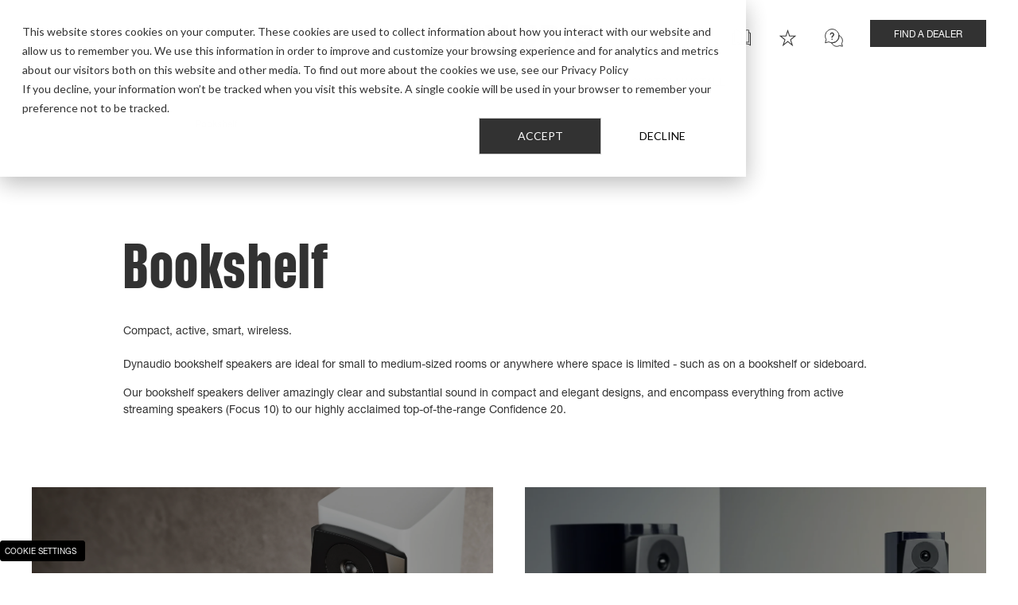

--- FILE ---
content_type: text/html; charset=UTF-8
request_url: https://dynaudio.com/home-audio/overview/bookshelf
body_size: 17977
content:
<!doctype html><html lang="en"><head><script type="application/javascript" id="hs-cookie-banner-scan" data-hs-allowed="true" src="/_hcms/cookie-banner/auto-blocking.js?portalId=14515867&amp;domain=dynaudio.com"></script>
    <meta charset="utf-8">
    <title>Classic speakers | All bookshelf loudspeakers | Dynaudio</title>
    <link rel="shortcut icon" href="https://dynaudio.com/hubfs/Dynaudio%20Corporate%20Assets/Dynaudio%20Fav%20Icons/Dyanudio_favicon_White-on-black.ico">
    <meta name="description" content="Bookshelf speakers | Compact, active, smart, wireless | Dynaudio bookshelf speakers are ideal for small to medium-sized rooms.">
    
    
    
    
    
    
    
    <meta name="viewport" content="width=device-width, initial-scale=1">

    
    <meta property="og:description" content="Bookshelf speakers | Compact, active, smart, wireless | Dynaudio bookshelf speakers are ideal for small to medium-sized rooms.">
    <meta property="og:title" content="Classic speakers | All bookshelf loudspeakers | Dynaudio">
    <meta name="twitter:description" content="Bookshelf speakers | Compact, active, smart, wireless | Dynaudio bookshelf speakers are ideal for small to medium-sized rooms.">
    <meta name="twitter:title" content="Classic speakers | All bookshelf loudspeakers | Dynaudio">

    

    
    <style>
a.cta_button{-moz-box-sizing:content-box !important;-webkit-box-sizing:content-box !important;box-sizing:content-box !important;vertical-align:middle}.hs-breadcrumb-menu{list-style-type:none;margin:0px 0px 0px 0px;padding:0px 0px 0px 0px}.hs-breadcrumb-menu-item{float:left;padding:10px 0px 10px 10px}.hs-breadcrumb-menu-divider:before{content:'›';padding-left:10px}.hs-featured-image-link{border:0}.hs-featured-image{float:right;margin:0 0 20px 20px;max-width:50%}@media (max-width: 568px){.hs-featured-image{float:none;margin:0;width:100%;max-width:100%}}.hs-screen-reader-text{clip:rect(1px, 1px, 1px, 1px);height:1px;overflow:hidden;position:absolute !important;width:1px}
</style>

<link rel="stylesheet" href="https://dynaudio.com/hubfs/hub_generated/template_assets/1/65123024664/1769002275336/template_main.min.css">
<link rel="stylesheet" href="https://dynaudio.com/hubfs/hub_generated/template_assets/1/65123024674/1769002278035/template_theme-overrides.min.css">
<link rel="stylesheet" href="https://dynaudio.com/hubfs/hub_generated/template_assets/1/65122910132/1769002273029/template_swiper-bundle.min.css">
<link rel="stylesheet" href="https://dynaudio.com/hubfs/hub_generated/template_assets/1/65123024652/1769002273029/template_fonts.min.css">
<link rel="stylesheet" href="https://dynaudio.com/hubfs/hub_generated/module_assets/1/65123032091/1740811793211/module_Header_Menu_Module.min.css">

  <style>
    .burger-menu-search .result__link a::before,
    .burger-menu-back-link span::before {
      background-image: url(https://dynaudio.com/hubfs/raw_assets/public/dynaudio-theme/images/module-icons/Left%20Arrow.png);
    }


    .section__header_top_module_1 .container{
      position: relative;
      
      background-color: rgba(255, 255, 255,1.0);
      

        padding-top:25px;
        padding-right:0px;
        padding-bottom:20px;
        padding-left:0px;

        margin-top:0px;
        margin-right:0px;
        margin-bottom:0px;
        margin-left:0px;

        

        }

    

    .section__header_top_module_1 .content-wrapper .row-fluid{
      

      margin-right: auto;
    }

    

    

    

    

    

    

    



    @media(max-width: 768px){


      .section__header_top_module_1 .container{
        

          
          background-position: left top;
          

          padding-top:17px;
          padding-right:0px;
          padding-bottom:5px;
          padding-left:0px;

          margin-top:0px;
          margin-right:0px;
          margin-bottom:0px;
          margin-left:0px;
          }

      

      

      

      

      

      

      
    }

  </style>
  
<link rel="stylesheet" href="https://dynaudio.com/hubfs/hub_generated/module_assets/1/65123032077/1769074986689/module_Breadcrumbs.min.css">

<style>
  .section__widget_1655470648976 .container{
    position: relative;
    
      background-color: rgba(255, 255, 255,1.0);
    

    padding-top:10px;
    padding-right:0px;
    padding-bottom:10px;
    padding-left:0px;

    margin-top:0px;
    margin-right:0px;
    margin-bottom:30px;
    margin-left:0px;

    

  }

  

  .section__widget_1655470648976 .content-wrapper .row-fluid{
    

    margin-right: auto;
  }

  

  

  

  

  

  

  



  @media(max-width: 768px){
    .section__widget_1655470648976 .container {
      

      
        background-position: left top;
      

      padding-top:5px;
      padding-right:0px;
      padding-bottom:5px;
      padding-left:0px;

      margin-top:0px;
      margin-right:0px;
      margin-bottom:20px;
      margin-left:0px;
    }

    

    

    

    

    

    

    
  }

  

</style>


<style>
  .section__widget_1655303784284 .row-fluid .content-media,
  .section__widget_1655303784284 .row-fluid .container-image-col-2{
    position:relative;
  }
 
  .section__widget_1655303784284 .row-fluid .content-media{
    text-align: right;
  }
  
  .section__widget_1655303784284 .row-fluid .content-media .content-title-col-2{
    position: absolute;
    top: px;
    z-index: 1;
    left: 50%;
    transform: translateX(-50%);
  }
  
  .section__widget_1655303784284 .row-fluid .content-media .content-title-col-2 *{
    margin: 0;
    word-break: keep-all;
  }
  
  .section__widget_1655303784284 .row-fluid .container-image-col-2 .container-image-col-2-float{
    position:absolute;
    : px;
    : px;
  }
  
  .section__widget_1655303784284 .container{
    position: relative;
    
      background-color: rgba(255, 255, 255,1.0);
    
        
    padding-top:85px;
    padding-right:0px;
    padding-bottom:85px;
    padding-left:0px;
    
    margin-top:0px;
    margin-right:0px;
    margin-bottom:0px;
    margin-left:0px;
          
          
  }
    
  .section__widget_1655303784284 .row-fluid {
     display: flex;
    align-items: center;
  }
  
  
  
  
  .section__widget_1655303784284 .content-wrapper-half{
    
      max-width:970px;
    
    
    margin-left:auto; margin-right: auto;
  }
  
  .section__widget_1655303784284 h2,
  .section__widget_1655303784284 h3 {
    font-weight: 300;
    font-family: 'Helvetica Neue LT Std',Arial;
    letter-spacing: -0.01em;
  }
    
  
    .section__widget_1655303784284 p,
    .section__widget_1655303784284 p *,
    .section__widget_1655303784284 ul li,
    .section__widget_1655303784284 ul li *
    .section__widget_1655303784284 ol li,
    .section__widget_1655303784284 ol li *,
    .section__widget_1655303784284 span,
    .section__widget_1655303784284 span *,
    .section__widget_1655303784284 strong,
    .section__widget_1655303784284 strong *, .section__widget_1655303784284 a, .section__widget_1655303784284 a *{
      
      
      
        color: rgba(#null, %);
      
      text-align: left;
      
      
      text-transform: initial;
    }
  
  
  
    .section__widget_1655303784284 h1,
    .section__widget_1655303784284 h1 *{
      
      
      
        color: rgba(#null, %);
      
      text-align: center;
      
      
      text-transform: initial;
    }
  
  
  
    .section__widget_1655303784284 h2,
    .section__widget_1655303784284 h2 *{
      
      
      
        color: rgba(#null, %);
      
      text-align: left;
      
      
      text-transform: initial;
    }
  
  
  
    .section__widget_1655303784284 h3,
    .section__widget_1655303784284 h3 *{
      
      
      
        color: rgba(#null, %);
      
      text-align: center;
      
      
      text-transform: initial;
    }
  
  
  
    .section__widget_1655303784284 h4,
    .section__widget_1655303784284 h4 *{
      
      
      
        color: rgba(#null, %);
      
      text-align: center;
      
      
      text-transform: initial;
    }
  
  
  
    .section__widget_1655303784284 h5,
    .section__widget_1655303784284 h5 *{
      
      
      
        color: rgba(#null, %);
      
      text-align: center;
      
      
      text-transform: initial;
    }
  
  
  
    .section__widget_1655303784284 h6,
    .section__widget_1655303784284 h6 *{
      
      
      
        color: rgba(#null, %);
      
      text-align: center;
      
      
      text-transform: initial;
    }
  
  
  

  @media(max-width: 768px){
    
    .section__widget_1655303784284 .content-wrapper-half{
      max-width:100%;
      margin-right: auto;
    }
    
    .section__widget_1655303784284 .container{
      
          
      
        background-position: left top;
          
      
      padding-top:30px;
      padding-right:0px;
      padding-bottom:30px;
      padding-left:0px;

      margin-top:0px;
      margin-right:0px;
      margin-bottom:0px;
      margin-left:0px;
    }
    
    .section__widget_1655303784284 .row-fluid{
       flex-flow: column;
    }
   
    
    
      .section__widget_1655303784284 p,
      .section__widget_1655303784284 p *,
      .section__widget_1655303784284 ul li,
      .section__widget_1655303784284 ul li *
      .section__widget_1655303784284 ol li,
      .section__widget_1655303784284 ol li *,
      .section__widget_1655303784284 span,
      .section__widget_1655303784284 span *,
      .section__widget_1655303784284 strong,
      .section__widget_1655303784284 strong *, .section__widget_1655303784284 a, .section__widget_1655303784284 a *{
        
        
        
          color: rgba(#null, %);
        
        text-align: left;
        
        
        text-transform: initial;
      }
    
    
    
      .section__widget_1655303784284 h1,
      .section__widget_1655303784284 h1 *{
        
        
        
          color: rgba(#null, %);
        
        text-align: center;
        
        
        text-transform: initial;
      }
    
    
    
      .section__widget_1655303784284 h2,
      .section__widget_1655303784284 h2 *{
        
        
        
          color: rgba(#null, %);
        
        text-align: left;
        
        
        text-transform: initial;
      }
    
    
    
      .section__widget_1655303784284 h3,
      .section__widget_1655303784284 h3 *{
       
        
        
          color: rgba(#null, %);
        
        text-align: center;
        
        
        text-transform: initial;
      }
    
    
    
      .section__widget_1655303784284 h4,
      .section__widget_1655303784284 h4 *{
        
        
        
          color: rgba(#null, %);
        
        text-align: center;
        
        
        text-transform: initial;
      }
    
    
    
      .section__widget_1655303784284 h5,
      .section__widget_1655303784284 h5 *{
        
        
        
          color: rgba(#null, %);
        
        text-align: center;
        
        
        text-transform: initial;
      }
    
    
    
      .section__widget_1655303784284 h6,
      .section__widget_1655303784284 h6 *{
        
        
        
          color: rgba(#null, %);
        
        text-align: center;
        
        
        text-transform: initial;
      }
    
  }
  
  .section__widget_1655303784284 form {
    margin-top: 35px;
  }

</style>


<style>
  .section__module_16553047835284 .feature-box {
    padding-top:0px;
    padding-right:20px;
    padding-bottom:40px;
    padding-left:20px;
    text-align: center;

    background-repeat: no-repeat !important;
    background-size: cover !important;
    background-position: center center !important;
    display: inline-flex;
    align-items: center;
    justify-content: center;

    max-width: 600%;
    width: 33.333333333333336%;
  }
  .section__module_16553047835284 .feature-box a {
    display: block;
    width: 100%;
    height: 100%;
    text-decoration: none;
  }

  .section__module_16553047835284 .feature-boxes {
    display: flex;
    flex-wrap: wrap;
    justify-content: center;
    margin-right:-20px;
    margin-left:-20px;
  }

  .section__module_16553047835284 .feature-content {
    width: 100%;
    height: 100%;
    display: flex;
    align-items: center;
    justify-content: center;
    flex-direction: column;
    padding: 30px;
    min-height: 262px;
    overflow: hidden;
    position: relative;
  }

  .section__module_16553047835284 .feature-image {
    position: absolute;
    left: 0;
    right: 0;
    top: 0;
    bottom: 0;
    z-index: -1;
    background-size: cover !important;
    background-position: center top !important;
  }

  .section__module_16553047835284 .feature-title,
  .section__module_16553047835284 .feature-title * {
    font-weight: normal;
    word-break: keep-all;
  }
  .section__module_16553047835284 .feature-title {
    position: relative;
    display: flex;
  }
  .section__module_16553047835284 .feature-title > *:last-child {
    margin-bottom: 0;
  }
  .section__module_16553047835284 .feature-image,
  .section__module_16553047835284 .feature-title,
  .section__module_16553047835284 .feature-title:after {
    transform-origin:  center;
    -webkit-transition: all 0.3s;
    -moz-transition: all 0.3s;
    -o-transition: all 0.3s;
    transition: all 0.3s;
  }

  .section__module_16553047835284 .feature-box:hover .feature-image {
    transform:  scale(1.125);
  }
  .section__module_16553047835284 .feature-box:hover .feature-title {
    transform:  scale(0.875);
  }
  .section__module_16553047835284 .feature-title:after {
    content: '';
    position: absolute;
    border-bottom:  1px solid #fff;
    bottom: 0;
    left: 50%;
    right: 50%;
    opacity: 0;
  }
  .section__module_16553047835284 .feature-box:hover .feature-title:after  {
    opacity: 1;
    left:  10%;
    right:  10%;
  }

  @media(max-width: 1380px){
    .section__module_16553047835284 .feature-box {
      width: 50%;
      max-width: 50%;
    }
  }


  @media(max-width: 767px) {
    .section__module_16553047835284 .feature-boxes {
      margin-right:-10px;
      margin-left:-10px;
    }

    .section__module_16553047835284 .feature-content {
      min-height: 27vw;
      padding: 20px;
    }
    .section__module_16553047835284 .feature-box {
      padding-top:0px;
      padding-right:10px;
      padding-bottom:20px;
      padding-left:10px;
    }
  }

  .section__module_16553047835284 .container{
    position: relative;
    
    background-color: rgba(255, 255, 255,0.0);
    

      padding-top:0px;
      padding-right:0px;
      padding-bottom:0px;
      padding-left:0px;

      margin-top:0px;
      margin-right:0px;
      margin-bottom:0px;
      margin-left:0px;

      

      }

  


  

  

  

  
  .section__module_16553047835284 h3,
  .section__module_16553047835284 h3 *{
    
    font-size: 36px;
    
    
    
    color: rgba(255, 255, 255, 100%);
    
    text-align: center;
    
    
    text-transform: uppercase;
  }
  

  

  

  



  @media(max-width: 768px){
    .section__module_16553047835284 .container{
      

        
        background-position: left top;
        

        padding-top:0px;
        padding-right:0px;
        padding-bottom:0px;
        padding-left:0px;

        margin-top:0px;
        margin-right:0px;
        margin-bottom:0px;
        margin-left:0px;
        }

    

    

    

    
    .section__module_16553047835284 h3,
    .section__module_16553047835284 h3 *{
      
      font-size: 22px;
      
      
      
      color: rgba(255, 255, 255, 100%);
      
      text-align: center;
      
      
      text-transform: uppercase;
    }
    

    

    

    
  }

</style>


<style>
  
    
  
  
  
  

  .section__dnd_area_module_12 .container > div {
    padding-left: 7%;
    padding-right: 7%;
  }
  .section__dnd_area_module_12 .heading-recent {
    padding-bottom: min(16vw, 300px);
    margin-bottom: max(-16vw, -300px);
    
      background-color: rgba(50, 50, 50,1.0);
    
  }

  .section__dnd_area_module_12 .heading-recent .content-wrapper {
    margin-bottom: 48px;
  }


  @media (max-width: 767px) {
    .section__dnd_area_module_12 .heading-recent {
      padding-bottom: 40vw;
      margin-bottom: -40vw;
    }

    .section__dnd_area_module_12 .heading-recent .content-wrapper {
      margin-bottom: 32px;
    }

    .section__dnd_area_module_12 .heading-recent h2 {
      font-size: 25px;
      font-weight: lighter;
    }
  }



  .section__dnd_area_module_12 .heading-recent .content-wrapper-half * {
    
      color: rgba(255, 255, 255,1.0);
    
  }

  .section__dnd_area_module_12 .heading-recent .row-fluid {
    align-items: flex-end;
  }

  .section__dnd_area_module_12 .heading-recent .content-cta {
    margin-bottom: 15px;
    text-align: right;
    flex-grow: 1;
  }

  .section__dnd_area_module_12 .container{
    position: relative;
    
    background-color: rgba(255, 255, 255,1.0);
    

      
      padding-right:0px;
      padding-bottom:0px;
      padding-left:0px;

      margin-top:85px;
      margin-right:0px;
      margin-bottom:85px;
      margin-left:0px;


      }

  .section__dnd_area_module_12 .heading-recent {
    padding-top:110px;
  }

  .section__dnd_area_module_12 .row-fluid {
    display: flex;

    
    
  }

  .section__dnd_area_module_12 .hscard {
      height: 100%;
  }

  

  .section__dnd_area_module_12 .content-wrapper-half{
    
    max-width:790px;
    

    margin-right: auto;
  }

  
  .section__dnd_area_module_12 .heading-recent p,
  .section__dnd_area_module_12 .heading-recent p *,
  .section__dnd_area_module_12 .heading-recent ul li,
  .section__dnd_area_module_12 .heading-recent ul li *
  .section__dnd_area_module_12 .heading-recent ol li,
  .section__dnd_area_module_12 .heading-recent ol li *,
  .section__dnd_area_module_12 .heading-recent span,
  .section__dnd_area_module_12 .heading-recent span *,
  .section__dnd_area_module_12 .heading-recent strong,
  .section__dnd_area_module_12 .heading-recent strong *,
  .section__dnd_area_module_12 .heading-recent a,
  .section__dnd_area_module_12 .heading-recent a *{
    
    
    
    color: rgba(#null, %);
    
    text-align: left;
    
    
    text-transform: initial;
  }
  
  
  .section__dnd_area_module_12 h2,
  .section__dnd_area_module_12 h3 {
    font-weight: 300;
    font-family: 'Helvetica Neue LT Std',Arial;
    letter-spacing: -0.01em;
  }

  
  .section__dnd_area_module_12 .heading-recent h1,
  .section__dnd_area_module_12 .heading-recent h1 *{
    
    
    
    color: rgba(#null, %);
    
    text-align: center;
    
    
    text-transform: initial;
  }
  

  
  .section__dnd_area_module_12 .heading-recent h2,
  .section__dnd_area_module_12 .heading-recent h2 *{
    
    
    
    color: rgba(0, 0, 0, 100%);
    
    text-align: left;
    
    
    text-transform: initial;
  }
  

  
  .section__dnd_area_module_12 .heading-recent h3,
  .section__dnd_area_module_12 .heading-recent h3 *{
    
    font-size: 25px;
    
    
    line-height: 27px;
    
    
    color: rgba(50, 50, 50, 100%);
    
    text-align: left;
    
    
    text-transform: initial;
  }
  

  
  .section__dnd_area_module_12 .heading-recent h4,
  .section__dnd_area_module_12 .heading-recent h4 *{
    
    
    
    color: rgba(#null, %);
    
    text-align: center;
    
    
    text-transform: initial;
  }
  

  
  .section__dnd_area_module_12 .heading-recent h5,
  .section__dnd_area_module_12 .heading-recent h5 *{
    
    
    
    color: rgba(#null, %);
    
    text-align: center;
    
    
    text-transform: initial;
  }
  

  
  .section__dnd_area_module_12 .heading-recent h6,
  .section__dnd_area_module_12 .heading-recent h6 *{
    
    
    
    color: rgba(#null, %);
    
    text-align: center;
    
    
    text-transform: initial;
  }
  


  @media(max-width:767px) {
    .section__dnd_area_module_12 .container{
      

        
        background-position: left top;
        

        
        padding-right:0px;
        padding-bottom:0px;
        padding-left:0px;

        margin-top:30px;
        margin-right:0px;
        margin-bottom:30px;
        margin-left:0px;
        }
    .section__dnd_area_module_12 .heading-recent {
      padding-top:60px;
    }
    .section__dnd_area_module_12 .row-fluid{
      flex-flow: column;
    }


    
    .section__dnd_area_module_12 .heading-recent p,
    .section__dnd_area_module_12 .heading-recent p *,
    .section__dnd_area_module_12 .heading-recent ul li,
    .section__dnd_area_module_12 .heading-recent ul li *
    .section__dnd_area_module_12 .heading-recent ol li,
    .section__dnd_area_module_12 .heading-recent ol li *,
    .section__dnd_area_module_12 .heading-recent span,
    .section__dnd_area_module_12 .heading-recent span *,
    .section__dnd_area_module_12 .heading-recent strong,
    .section__dnd_area_module_12 .heading-recent strong *,
    .section__dnd_area_module_12 .heading-recent a,
    .section__dnd_area_module_12 .heading-recent a *{
      
      
      
      color: rgba(#null, %);
      
      text-align: left;
      
      
      text-transform: initial;
    }
    

    
    .section__dnd_area_module_12 .heading-recent h1,
    .section__dnd_area_module_12 .heading-recent h1 *{
      
      
      
      color: rgba(#null, %);
      
      text-align: center;
      
      
      text-transform: initial;
    }
    

    
    .section__dnd_area_module_12 .heading-recent h2,
    .section__dnd_area_module_12 .heading-recent h2 *{
      
      
      
      color: rgba(0, 0, 0, 100%);
      
      text-align: left;
      
      
      text-transform: initial;
    }
    

    
    .section__dnd_area_module_12 .heading-recent h3,
    .section__dnd_area_module_12 .heading-recent h3 *{
      
      
      
      color: rgba(50, 50, 50, 100%);
      
      text-align: center;
      
      
      text-transform: initial;
    }
    

    
    .section__dnd_area_module_12 .heading-recent h4,
    .section__dnd_area_module_12 .heading-recent h4 *{
      
      
      
      color: rgba(#null, %);
      
      text-align: center;
      
      
      text-transform: initial;
    }
    

    
    .section__dnd_area_module_12 .heading-recent h5,
    .section__dnd_area_module_12 .heading-recent h5 *{
      
      
      
      color: rgba(#null, %);
      
      text-align: center;
      
      
      text-transform: initial;
    }
    

    
    .section__dnd_area_module_12 .heading-recent h6,
    .section__dnd_area_module_12 .heading-recent h6 *{
      
      
      
      color: rgba(#null, %);
      
      text-align: center;
      
      
      text-transform: initial;
    }
    

    .section__dnd_area_module_12 .hscard {
      margin-bottom: 50px;
    }

    .section__dnd_area_module_12  .span4:last-child .hscard {
      margin-bottom: 0;
    }

    .section__dnd_area_module_12 .heading-recent .content-cta {
      text-align: left;
    }

  }


  .section__dnd_area_module_12 .meta-section .tag-section {
    margin-right: 20px;
  }

  .section__dnd_area_module_12 .date-published *{
    color: #AAAAAA;
    margin-bottom: 0;
  }

  .section__dnd_area_module_12 .meta-section *{
    text-transform:uppercase !important;
    font-size:12px;
    line-height:22px;
  }

  .section__dnd_area_module_12 .tag-section a {
    text-decoration: none;
    color: #323232;
  }

  .section__dnd_area_module_12 .meta-section {
    display: flex;
    justify-content: space-between;
    margin-bottom: 12px;
  }


  @media (max-width: 1139px) and (min-width: 768px) {
    .section__dnd_area_module_12 .heading-recent .content-wrapper-half {
      flex-basis: 100%;
    }
    .section__dnd_area_module_12 .meta-section {
      flex-direction: column;
    }
    .section__dnd_area_module_12 .meta-section .tag-section {
      margin-right: 0;
    }
  }
  

</style>

<link rel="stylesheet" href="https://dynaudio.com/hubfs/hub_generated/module_assets/1/65938984537/1744259229251/module_Download_app.min.css">

<style>
  .section__dnd_area_module_15 h1,
  .section__dnd_area_module_15 h2,
  .section__dnd_area_module_15 h3,
  .section__dnd_area_module_15 h4,
  .section__dnd_area_module_15 h5 {
    line-height: 1;
  }

  .section__dnd_area_module_15 .banner-content p {
    margin-top: 20px;
    margin-bottom: 40px;
  }

  .section__dnd_area_module_15 .banner-content hr {
    margin-top: 20px;
    margin-bottom: 25px;
    border-bottom-width: 3px;
  }
  .section__dnd_area_module_15 .banner-content {
    margin-bottom: 30px;
  }
  .section__dnd_area_module_15 .banner-content:last-child {
    margin-bottom: 0;
  }
  .section__dnd_area_module_15 .cta_button.cta-secondary {
    margin: 0 0 10px 0;
  }  

  
    .section__dnd_area_module_15 .row-fluid .col-1{
      order: 1;
    }

    .section__dnd_area_module_15 .row-fluid .col-2{
      order: 2;
    }
  


    .section__dnd_area_module_15 .container{
      min-height: 455px;
    }

  @media(max-width: 768px){
    .section__dnd_area_module_15 .container{
      min-height: 310px;
    }
  }

  .section__dnd_area_module_15 .container{
    position: relative;
    
      
        background-image: url('https://dynaudio.com/hs-fs/hubfs/raw_assets/public/dynaudio-theme/images/module/singup%20session.png?width=1824&name=singup%20session.png');
      
      background-repeat: no-repeat;
      background-size: cover;
      
        background-position: right top;
      
    

    padding-top:50px;
    padding-right:0px;
    padding-bottom:50px;
    padding-left:0px;

    margin-top:0px;
    margin-right:0px;
    margin-bottom:0px;
    margin-left:0px;

    
      display: flex;
      align-items: center;
    

  }

  
    .section__dnd_area_module_15 .container:before {
      content:"";
      position: absolute;
      top: 0;
      left: 0;
      right: 0;
      bottom: 0;
      width: 100%;
      height: 100%;
      background-color: rgba(0, 0, 0, 40%);
    }
  

  .section__dnd_area_module_15 .content-wrapper .banner-wrapper {
    max-width: 55%;
    
    margin-right: auto;
  }

  @media (max-width: 1600px){
    .section__dnd_area_module_15 .content-wrapper {
      padding-left: 50px;
      padding-right: 50px;
    }
  }

  @media (max-width: 1024px){
    .section__dnd_area_module_15 .content-wrapper .banner-wrapper {
      max-width: 66%;
    }
  }

  @media (max-width: 768px){
    .section__dnd_area_module_15 .content-wrapper {
      padding-left: 30px;
      padding-right: 30px;
    }
    .section__dnd_area_module_15 .content-wrapper .banner-wrapper {
      max-width: 100%;
    }
  }

  .section__dnd_area_module_15 h2 + h1 {
      margin-top: -0.15em;
    }
  @media(min-width: 768px) {

    .section__dnd_area_module_15 h2 + h1 {
      margin-top: -0.25em;
    }
  }

  
    .section__dnd_area_module_15 p,
    .section__dnd_area_module_15 p *,
    .section__dnd_area_module_15 ul li,
    .section__dnd_area_module_15 ul li *
    .section__dnd_area_module_15 ol li,
    .section__dnd_area_module_15 ol li *,
    .section__dnd_area_module_15 span,
    .section__dnd_area_module_15 span *,
    .section__dnd_area_module_15 strong,
    .section__dnd_area_module_15 strong * {
      
      
      
        color: rgba(255, 255, 255, 100%);
      
      text-align: left;
      
      
      text-transform: initial;
    }
    .section__dnd_area_module_15 .banner-content hr {
      
        border-bottom-color: rgba(255, 255, 255, 100%);
      
    }
  

  

  

  
    .section__dnd_area_module_15 h3,
    .section__dnd_area_module_15 h3 *{
      
      
      
        color: rgba(255, 255, 255, 100%);
      
      text-align: left;
      
      
      text-transform: initial;
    }
  

  

  

  



  @media(max-width: 768px){
    
      .section__dnd_area_module_15 .row-fluid .col-1{
        order: 1;
        margin-left: 0 !important;
      }

      .section__dnd_area_module_15 .row-fluid .col-2{
        order: 2;
      }
    

    .section__dnd_area_module_15 .container{
      

      
        background-position: center top;
      

      padding-top:50px;
      padding-right:0px;
      padding-bottom:50px;
      padding-left:0px;

      margin-top:10px;
      margin-right:0px;
      margin-bottom:0px;
      margin-left:0px;
    }

    
      .section__dnd_area_module_15 p,
      .section__dnd_area_module_15 p *,
      .section__dnd_area_module_15 ul li,
      .section__dnd_area_module_15 ul li *
      .section__dnd_area_module_15 ol li,
      .section__dnd_area_module_15 ol li *,
      .section__dnd_area_module_15 span,
      .section__dnd_area_module_15 span *,
      .section__dnd_area_module_15 strong,
      .section__dnd_area_module_15 strong * {
        
        
        
          color: rgba(255, 255, 255, 100%);
        
        text-align: left;
        
        
        text-transform: initial;
      }
      .section__dnd_area_module_15 .banner-content hr {
        
          border-bottom-color: rgba(255, 255, 255, 100%);
        
      }
    

    

    

    
      .section__dnd_area_module_15 h3,
      .section__dnd_area_module_15 h3 *{
       
        
        
          color: rgba(255, 255, 255, 100%);
        
        text-align: left;
        
        
        text-transform: initial;
      }
    

    

    

    
  }

</style>

<link rel="stylesheet" href="https://dynaudio.com/hubfs/hub_generated/module_assets/1/65121304879/1755508786906/module_Footer_Module.min.css">

<style>
  

  .footer-module .logo-container{
    text-align:center;
    margin-bottom: 75px;
  }

  .footer-links .footer-col {
    display: flex;
    flex-flow: column;
    align-items: flex-start;
    margin-bottom: 20px;
  }


  .section__footer_module_1 .container{
    position: relative;
    
    background-color: rgba(0, 0, 0,1.0);
    

      padding-top:75px;
      padding-right:50px;
      padding-bottom:30px;
      padding-left:50px;

      margin-top:0px;
      margin-right:0px;
      margin-bottom:0px;
      margin-left:0px;

      
  }

  .footer-links-row {
    margin-bottom: 77px;
  }

  .footer form .hs-form-field {
    max-width: 560px;
    margin-bottom: 15px;
  }

  .footer form .hs_submit {
    margin-top: 30px;
  }

  .footer form input {
    
      border-color: rgba(255, 255, 255, 100%);
    
    min-height: 40px!important;
  }

  .footer form .hs-button,
  .footer form .hs-button:hover,
  .footer form .hs-button:active,
  .footer form .hs-button:focus {
    
      border-color: rgba(255, 255, 255, 100%);
      background-color: rgba(255, 255, 255, 100%);
      color: #323232 !important;
    
    font-size: 12px !important;
    text-transform: uppercase !important;
    display: inline-block;
  }
  
  .footer .footer-bottom-info-column,
  .footer .footer-bottom-info-column a,
  .footer .footer-copyright-column,
  .footer .footer-copyright-column a {
    line-height: 1.4;
  }
  
  .footer .footer-bottom-info-column > p:last-child {
    margin-bottom: 0;
  }
  
  .footer .footer-bottom-info-column a {
    padding-bottom: 0;
    font-size: inherit;
  }
  
  @media (max-width: 767px) {
    .footer .footer-bottom-info-column {
      margin-bottom: 14px;
    }
    
    .footer .footer-bottom-info-column:empty {
      display: none;
    }
  }

  .footer .footer-copyright-column {
    display: inline-flex;
    flex-direction: column;
  }

  .footer .footer-copyright-column p {
    margin-right: 20px;
    flex-shrink: 0;
  }
  .footer .footer-copyright-column p:last-child {
      margin-right: 0;
  }


  @media(min-width: 768px) {
    .footer .footer-copyright-column p {
        margin-bottom: 0;
    }
    .footer .footer-copyright-column {
      flex-direction: row;
      justify-content: flex-end;
      align-items: center;
    }
  }

  .icons-footer-social {
    display: flex;
    flex-wrap: wrap;
  }
  .newsletter-column .icons-footer-social {
      margin-bottom: 2rem;
  }

  .footer .icons-footer-social a {
    padding: 0;
    margin-right: 15px;
  }

  .footer .icons-footer-social a:last-child {
    margin-right: 0;
  }
  .footer .icons-footer-social img {
      height: 24px;
      width: auto;
  }


  .footer-links-container .newsletter-column {
    display: flex;
    flex-direction: column;
  }


  

  .section__footer_module_1 .content-wrapper .row-fluid{
    

    margin-right: auto;
  }

  
  .section__footer_module_1 p,
  .section__footer_module_1 p *,
  .section__footer_module_1 ul li,
  .section__footer_module_1 ul li *
  .section__footer_module_1 ol li,
  .section__footer_module_1 ol li *,
  .section__footer_module_1 span,
  .section__footer_module_1 span *,
  .section__footer_module_1 strong,
  .section__footer_module_1 strong *, .section__footer_module_1 a, .section__footer_module_1 a *{
    
    
    
    color: rgba(255, 255, 255, 100%);
    
    text-align: left;
    
    
    text-transform: initial;
  }
  

  

  

  
  .section__footer_module_1 h3,
  .section__footer_module_1 h3 *{
    
    font-size: 27px;
    
    
    line-height: 34px;
    
    
    color: rgba(255, 255, 255, 100%);
    
    text-align: left;
    
    margin-top: -4px;
    
    
    margin-bottom: 12px;
    
    text-transform: initial;
  }
  

  
  .section__footer_module_1 h4,
  .section__footer_module_1 h4 *{
    
    font-size: 18px;
    
    
    line-height: 22px;
    
    
    color: rgba(255, 255, 255, 100%);
    
    text-align: left;
    
    
    margin-bottom: 13px;
    
    text-transform: initial;
  }
  

  

  

  @media(max-width: 768px){

    .section__footer_module_1 .content-wrapper {
      padding: 0 10px;
    }

    .footer-module .logo-container {
      margin-bottom: 55px;
    }

    .section__footer_module_1 .container{
      

        
        background-position: left top;
        

        padding-top:60px;
        padding-right:20px;
        padding-bottom:30px;
        padding-left:20px;

        margin-top:0px;
        margin-right:0px;
        margin-bottom:0px;
        margin-left:0px;
    }



    
    .section__footer_module_1 p,
    .section__footer_module_1 p *,
    .section__footer_module_1 ul li,
    .section__footer_module_1 ul li *
    .section__footer_module_1 ol li,
    .section__footer_module_1 ol li *,
    .section__footer_module_1 span,
    .section__footer_module_1 span *,
    .section__footer_module_1 strong,
    .section__footer_module_1 strong *, .section__footer_module_1 a, .section__footer_module_1 a *{
      
      
      
      color: rgba(255, 255, 255, 100%);
      
      text-align: left;
      
      
      text-transform: initial;
    }
    

    

    

    

    
    .section__footer_module_1 h4,
    .section__footer_module_1 h4 *{
      
      font-size: 18px;
      
      
      line-height: 22px;
      
      
      color: rgba(255, 255, 255, 100%);
      
      text-align: left;
      
      
      margin-bottom: 13px;
      
      text-transform: initial;
    }
    

    

    
  }
  
  .footer div:has(> .footer-module) {
    flex-basis: 100%;
  }

  .footer-module a{
    color: rgba(202, 202, 202,100%);
    font-size:14px;
    line-height:24px;
    padding-bottom:13px;
    text-decoration:none;
  }


</style>

<!-- Editor Styles -->
<style id="hs_editor_style" type="text/css">
.dnd_area-row-3-force-full-width-section > .row-fluid {
  max-width: none !important;
}
.dnd_area-row-4-force-full-width-section > .row-fluid {
  max-width: none !important;
}
.dnd_area-row-5-force-full-width-section > .row-fluid {
  max-width: none !important;
}
.footer-row-0-force-full-width-section > .row-fluid {
  max-width: none !important;
}
/* HubSpot Non-stacked Media Query Styles */
@media (min-width:768px) {
  .dnd_area-row-3-vertical-alignment > .row-fluid {
    display: -ms-flexbox !important;
    -ms-flex-direction: row;
    display: flex !important;
    flex-direction: row;
  }
  .dnd_area-row-4-vertical-alignment > .row-fluid {
    display: -ms-flexbox !important;
    -ms-flex-direction: row;
    display: flex !important;
    flex-direction: row;
  }
  .dnd_area-row-5-vertical-alignment > .row-fluid {
    display: -ms-flexbox !important;
    -ms-flex-direction: row;
    display: flex !important;
    flex-direction: row;
  }
  .dnd_area-module-12-vertical-alignment {
    display: -ms-flexbox !important;
    -ms-flex-direction: column !important;
    -ms-flex-pack: center !important;
    display: flex !important;
    flex-direction: column !important;
    justify-content: center !important;
  }
  .dnd_area-module-12-vertical-alignment > div {
    flex-shrink: 0 !important;
  }
  .dnd_area-module-14-vertical-alignment {
    display: -ms-flexbox !important;
    -ms-flex-direction: column !important;
    -ms-flex-pack: center !important;
    display: flex !important;
    flex-direction: column !important;
    justify-content: center !important;
  }
  .dnd_area-module-14-vertical-alignment > div {
    flex-shrink: 0 !important;
  }
  .dnd_area-module-15-vertical-alignment {
    display: -ms-flexbox !important;
    -ms-flex-direction: column !important;
    -ms-flex-pack: center !important;
    display: flex !important;
    flex-direction: column !important;
    justify-content: center !important;
  }
  .dnd_area-module-15-vertical-alignment > div {
    flex-shrink: 0 !important;
  }
  .footer-row-0-vertical-alignment > .row-fluid {
    display: -ms-flexbox !important;
    -ms-flex-direction: row;
    display: flex !important;
    flex-direction: row;
  }
  .footer-module-1-vertical-alignment {
    display: -ms-flexbox !important;
    -ms-flex-direction: column !important;
    -ms-flex-pack: center !important;
    display: flex !important;
    flex-direction: column !important;
    justify-content: center !important;
  }
  .footer-module-1-vertical-alignment > div {
    flex-shrink: 0 !important;
  }
}
/* HubSpot Styles (default) */
.header-top-row-0-hidden {
  display: block !important;
}
.dnd_area-row-3-padding {
  padding-top: 0px !important;
  padding-bottom: 0px !important;
  padding-left: 0px !important;
  padding-right: 0px !important;
}
.dnd_area-row-4-padding {
  padding-top: 0px !important;
  padding-bottom: 0px !important;
  padding-left: 0px !important;
  padding-right: 0px !important;
}
.dnd_area-row-5-padding {
  padding-top: 0px !important;
  padding-bottom: 0px !important;
  padding-left: 0px !important;
  padding-right: 0px !important;
}
.module_16553047835284-hidden {
  display: block !important;
}
.dnd_area-module-15-hidden {
  display: none !important;
}
.footer-row-0-padding {
  padding-top: 0px !important;
  padding-bottom: 0px !important;
  padding-left: 0px !important;
  padding-right: 0px !important;
}
.footer-module-1-hidden {
  display: flex !important;
}
</style>
    <script src="https://cdnjs.cloudflare.com/ajax/libs/jquery/3.6.0/jquery.min.js"></script>
<script src="https://dynaudio.com/hubfs/hub_generated/template_assets/1/65123024694/1769002274727/template_swiper-bundle.min.js"></script>

    
<!--  Added by GoogleAnalytics4 integration -->
<script>
var _hsp = window._hsp = window._hsp || [];
window.dataLayer = window.dataLayer || [];
function gtag(){dataLayer.push(arguments);}

var useGoogleConsentModeV2 = true;
var waitForUpdateMillis = 1000;


if (!window._hsGoogleConsentRunOnce) {
  window._hsGoogleConsentRunOnce = true;

  gtag('consent', 'default', {
    'ad_storage': 'denied',
    'analytics_storage': 'denied',
    'ad_user_data': 'denied',
    'ad_personalization': 'denied',
    'wait_for_update': waitForUpdateMillis
  });

  if (useGoogleConsentModeV2) {
    _hsp.push(['useGoogleConsentModeV2'])
  } else {
    _hsp.push(['addPrivacyConsentListener', function(consent){
      var hasAnalyticsConsent = consent && (consent.allowed || (consent.categories && consent.categories.analytics));
      var hasAdsConsent = consent && (consent.allowed || (consent.categories && consent.categories.advertisement));

      gtag('consent', 'update', {
        'ad_storage': hasAdsConsent ? 'granted' : 'denied',
        'analytics_storage': hasAnalyticsConsent ? 'granted' : 'denied',
        'ad_user_data': hasAdsConsent ? 'granted' : 'denied',
        'ad_personalization': hasAdsConsent ? 'granted' : 'denied'
      });
    }]);
  }
}

gtag('js', new Date());
gtag('set', 'developer_id.dZTQ1Zm', true);
gtag('config', 'G-2TE4DGBXDZ');
</script>
<script async src="https://www.googletagmanager.com/gtag/js?id=G-2TE4DGBXDZ"></script>

<!-- /Added by GoogleAnalytics4 integration -->

<!--  Added by GoogleTagManager integration -->
<script>
var _hsp = window._hsp = window._hsp || [];
window.dataLayer = window.dataLayer || [];
function gtag(){dataLayer.push(arguments);}

var useGoogleConsentModeV2 = true;
var waitForUpdateMillis = 1000;



var hsLoadGtm = function loadGtm() {
    if(window._hsGtmLoadOnce) {
      return;
    }

    if (useGoogleConsentModeV2) {

      gtag('set','developer_id.dZTQ1Zm',true);

      gtag('consent', 'default', {
      'ad_storage': 'denied',
      'analytics_storage': 'denied',
      'ad_user_data': 'denied',
      'ad_personalization': 'denied',
      'wait_for_update': waitForUpdateMillis
      });

      _hsp.push(['useGoogleConsentModeV2'])
    }

    (function(w,d,s,l,i){w[l]=w[l]||[];w[l].push({'gtm.start':
    new Date().getTime(),event:'gtm.js'});var f=d.getElementsByTagName(s)[0],
    j=d.createElement(s),dl=l!='dataLayer'?'&l='+l:'';j.async=true;j.src=
    'https://www.googletagmanager.com/gtm.js?id='+i+dl;f.parentNode.insertBefore(j,f);
    })(window,document,'script','dataLayer','GTM-5TSLPN');

    window._hsGtmLoadOnce = true;
};

_hsp.push(['addPrivacyConsentListener', function(consent){
  if(consent.allowed || (consent.categories && consent.categories.analytics)){
    hsLoadGtm();
  }
}]);

</script>

<!-- /Added by GoogleTagManager integration -->

    <link rel="canonical" href="https://dynaudio.com/home-audio/overview/bookshelf">

<meta name="google-site-verification" content="WoYTSR7FkvX69M5sZDOpTrS37yUfk2N0ibcJ">
<meta property="og:url" content="https://dynaudio.com/home-audio/overview/bookshelf">
<meta name="twitter:card" content="summary">
<meta http-equiv="content-language" content="en">
<link rel="alternate" hreflang="de" href="https://dynaudio.de/home-audio/overview/bookshelf">
<link rel="alternate" hreflang="en" href="https://dynaudio.com/home-audio/overview/bookshelf">
<link rel="alternate" hreflang="fr" href="https://dynaudio.fr/home-audio/overview/bookshelf">
<link rel="alternate" hreflang="pl" href="https://dynaudio.pl/home-audio/overview/bookshelf">
<link rel="alternate" hreflang="zh" href="https://dynaudio.cn/home-audio/overview/bookshelf">







    


    
    

    <script charset="utf-8" type="text/javascript" src="//js.hsforms.net/forms/embed/v2.js"></script>


    
        
    
    
    

  <meta name="generator" content="HubSpot"></head>
  <body>
<!--  Added by GoogleTagManager integration -->
<noscript><iframe src="https://www.googletagmanager.com/ns.html?id=GTM-5TSLPN" height="0" width="0" style="display:none;visibility:hidden"></iframe></noscript>

<!-- /Added by GoogleTagManager integration -->

    <div class="body-wrapper   hs-content-id-91567875178 hs-site-page page ">
      
        <div data-global-resource-path="dynaudio-theme/templates/partials/header.html">
<header class="header">

  

  <div class="container-fluid content-wrapper">
<div class="row-fluid-wrapper">
<div class="row-fluid">
<div class="span12 widget-span widget-type-cell " style="" data-widget-type="cell" data-x="0" data-w="12">

<div class="row-fluid-wrapper row-depth-1 row-number-1 dnd-section header-top-row-0-hidden">
<div class="row-fluid ">
<div class="span12 widget-span widget-type-custom_widget dnd-module" style="" data-widget-type="custom_widget" data-x="0" data-w="12">
<div id="hs_cos_wrapper_header-top-module-1" class="hs_cos_wrapper hs_cos_wrapper_widget hs_cos_wrapper_type_module" style="" data-hs-cos-general-type="widget" data-hs-cos-type="module">







<div class="section section__header_top_module_1 ">
  <div class="container">
    <div class="">
      <div class="row-fluid">
        <div class="span12 top-menu-buttons">
          <div class="span4 burger-menu">

            <div id="menuToggle">
              <input type="checkbox" id="menuToggle-checkbox">
              <span class="hamb"></span>
              <span class="hamb"></span>
              <span class="hamb"></span>

              <div id="menu">
                <div class="burger-menu-sidebar">

                  <div class="top-menu-icons side-bar-menu">
                    <div id="menuMenuToggle-sidebar" class="top-menu-icon top-menu-icon--menu sidebar-in">
                      <a href="#">
                        <span>
                          <img src="https://fs.hubspotusercontent00.net/hubfs/7427851/Menu_White_Icon.png" alt="menu-icon-white">
                        </span>
                        <span>Menu</span>
                      </a>
                    </div>

                    <div id="menuSearchToggle-sidebar" class="top-menu-icon top-menu-icon--search sidebar-in">
                      <a href="#">
                        <span>
                          <img src="https://dynaudio.com/hubfs/Dynaudio%20Build%20%5BMCB%5D/icons/search-white.svg" alt="search-icon-white">
                        </span>
                        <span>Search</span>
                      </a>
                    </div>

                    
                    <div class="top-menu-icon1 top-menu-icon ">


                      <a href="https://dynaudio.com/magazine?hsLang=en">
                        <img src="https://dynaudio.com/hubfs/Dynaudio%20Build%20%5BMCB%5D/icons/book-white.svg" alt="book-white">
                        <span>Magazine</span>
                      </a>

                    </div>

                    
                    <div class="top-menu-icon2 top-menu-icon ">


                      <a href="https://dynaudio.com/reviews?hsLang=en">
                        <img src="https://dynaudio.com/hubfs/raw_assets/public/dynaudio-theme/images/module-icons/Review%20White%20Icon.png" alt="">
                        <span>Reviews</span>
                      </a>

                    </div>

                    
                    <div class="top-menu-icon3 top-menu-icon ">


                      <a href="https://dynaudio.com/support?hsLang=en">
                        <img src="https://dynaudio.com/hubfs/raw_assets/public/dynaudio-theme/images/module-icons/Support%20White%20Icon.png" alt="">
                        <span>Support</span>
                      </a>

                    </div>

                    
                    <div class="top-menu-icon4 top-menu-icon ">


                      <a href="https://dynaudio.com/find-dealer?hsLang=en">
                        <img src="https://dynaudio.com/hubfs/raw_assets/public/dynaudio-theme/images/module-icons/Find%20a%20Dealer%20white%20icon.png" alt="">
                        <span>Find a dealer</span>
                      </a>

                    </div>

                    
                  </div>
                </div>
                <div class="burger-menu-search">
                  <div class="burger-menu-search__inner">

                    <div class="burger-menu-row burger-menu-row--logo">
                      <div class="logo-burger">
                        
                        
                        <a href="https://dynaudio.com?hsLang=en">
                          <img src="https://dynaudio.com/hubfs/logo.svg" alt="logo">
                        </a>
                      </div>
                    </div>

                    <div class="hs-search-field">
                      <div class="hs-search-field__bar">
                        <form action="/hs-search-results">
                          <input type="text" class="hs-search-field__input" name="term" autocomplete="off" aria-label="Search" placeholder="Search">

                          
                          <input type="hidden" name="type" value="SITE_PAGE">
                          
                          
                          <input type="hidden" name="type" value="LANDING_PAGE">
                          
                          
                          <input type="hidden" name="type" value="BLOG_POST">
                          <input type="hidden" name="type" value="LISTING_PAGE">
                          
                          

                          <div class="hs-search-field__suggestions"></div>

                          
                          <button class="hs-search-field__search-button" aria-label="Search">Show all</button>
                          
                        </form>
                      </div>
                    </div>






                  </div>
                </div>
                <div class="burger-menu-content">
                  <div class="burger-menu-row burger-menu-row--logo">
                    <div class="logo-burger">
                      
                      
                      <a href="https://dynaudio.com?hsLang=en">
                        <img src="https://dynaudio.com/hubfs/logo.svg" alt="logo">
                      </a>
                    </div>
                  </div>
                  <div class="burger-menu-row">

                    <div class="span3 first-level-menu">
                      <ul class="menu-top-level">


                        
                        
                          <li class="no-children" data-show="">
                            <a href="" class="show-menu"><span class="li"></span></a>

                            
                              
                              
                              
                              
                              
                              <span class="menu-arrow show-menu">
                                <img src="https://dynaudio.com/hubfs/raw_assets/public/dynaudio-theme/images/module-icons/Right%20Arrow.png" alt="arrow-right" loading="lazy" style="max-width: 100%; height: auto;">
                              </span>
                              

                          </li>

                        
                          <li class="has-children" data-show="home_audio">
                            <a href="https://dynaudio.com/home-audio?hsLang=en" class=""><span class="li">HOME AUDIO</span></a>

                            
                              
                              
                              
                              
                              
                              <span class="menu-arrow show-menu">
                                <img src="https://dynaudio.com/hubfs/raw_assets/public/dynaudio-theme/images/module-icons/Right%20Arrow.png" alt="arrow-right" loading="lazy" style="max-width: 100%; height: auto;">
                              </span>
                              

                          </li>

                        
                          <li class="has-children" data-show="pro_audio">
                            <a href="https://dynaudio.com/professional-audio?hsLang=en" class=""><span class="li">PRO AUDIO</span></a>

                            
                              
                              
                              
                              
                              
                              <span class="menu-arrow show-menu">
                                <img src="https://dynaudio.com/hubfs/raw_assets/public/dynaudio-theme/images/module-icons/Right%20Arrow.png" alt="arrow-right" loading="lazy" style="max-width: 100%; height: auto;">
                              </span>
                              

                          </li>

                        
                          <li class="has-children" data-show="car_audio">
                            <a href="https://dynaudio.com/car-audio?hsLang=en" class=""><span class="li">CAR AUDIO</span></a>

                            
                              
                              
                              
                              
                              
                              <span class="menu-arrow show-menu">
                                <img src="https://dynaudio.com/hubfs/raw_assets/public/dynaudio-theme/images/module-icons/Right%20Arrow.png" alt="arrow-right" loading="lazy" style="max-width: 100%; height: auto;">
                              </span>
                              

                          </li>

                        
                          <li class="has-children" data-show="custom_install">
                            <a href="https://dynaudio.com/custom-install?hsLang=en" class=""><span class="li">CUSTOM INSTALL</span></a>

                            
                              
                              
                              
                              
                              
                              <span class="menu-arrow show-menu">
                                <img src="https://dynaudio.com/hubfs/raw_assets/public/dynaudio-theme/images/module-icons/Right%20Arrow.png" alt="arrow-right" loading="lazy" style="max-width: 100%; height: auto;">
                              </span>
                              

                          </li>

                        
                      </ul>

                    </div>
                    <div class="span9 second-level-menu ">

                    <div class="burger-menu-back-container">
                      <div class="burger-menu-back-link"><span>Back</span></div>
                      <div class="burger-menu-back-header"></div>
                    </div>

                      
                      
                      
                      <div class="main-items">
                        
                          
                          
                        <div class="subs-container" id="">
                          
                          <ul class="main-sub level-2">

                            
                            
                          </ul>

                          

                        </div>
                        
                          
                          
                        <div class="subs-container" id="home_audio">
                          
                          <ul class="main-sub level-2">

                            
                              
                              
                              

                              
                                

                              
                              <li>
                                <a class="SEC-ITEM" href="https://dynaudio.com/home-audio/overview/classic?hsLang=en">CLASSIC</a>
                                <ul class="level-3">
                                  
                                    <li><a class="TER-ITEM" href="https://dynaudio.com/home-audio/consequence/consequence-ultimate-edition?hsLang=en">CONSEQUENCE</a></li>

                                    
                                  
                                    <li><a class="TER-ITEM" href="https://dynaudio.com/home-audio/confidence?hsLang=en">CONFIDENCE</a></li>

                                    
                                  
                                    <li><a class="TER-ITEM" href="https://dynaudio.com/home-audio/black-edition/contour-20-black-edition?hsLang=en">CONTOUR 20 BLACK EDITION</a></li>

                                    
                                  
                                    <li><a class="TER-ITEM" href="https://dynaudio.com/home-audio/contour-i?hsLang=en">CONTOUR i</a></li>

                                    
                                  
                                    <li><a class="TER-ITEM" href="https://dynaudio.com/home-audio/evoke?hsLang=en">EVOKE</a></li>

                                    
                                  
                                    <li><a class="TER-ITEM" href="https://dynaudio.com/home-audio/heritage-collection/heritage-special?hsLang=en">HERITAGE SPECIAL</a></li>

                                    
                                  
                                    <li><a class="TER-ITEM" href="https://dynaudio.com/home-audio/heritage-collection/contour-legacy?hsLang=en">CONTOUR LEGACY</a></li>

                                    
                                  
                                    <li><a class="TER-ITEM" href="https://dynaudio.com/home-audio/special-forty?hsLang=en">SPECIAL FORTY</a></li>

                                    
                                  
                                    <li><a class="TER-ITEM" href="https://dynaudio.com/home-audio/emit?hsLang=en">EMIT</a></li>

                                    
                                  
                                    <li><a class="TER-ITEM" href="https://dynaudio.com/home-audio/sub?hsLang=en">SUBWOOFERS</a></li>

                                    
                                  
                                </ul>
                              </li>
                            
                            
                              
                              
                              

                              
                                

                              
                              <li>
                                <a class="SEC-ITEM" href="https://dynaudio.com/home-audio/overviewdigital?hsLang=en">DIGITAL</a>
                                <ul class="level-3">
                                  
                                    <li><a class="TER-ITEM" href="https://dynaudio.com/home-audio/confidence/confidence-20a?hsLang=en">CONFIDENCE 20A</a></li>

                                    
                                  
                                    <li><a class="TER-ITEM" href="https://dynaudio.com/home-audio/focus?hsLang=en">FOCUS</a></li>

                                    
                                  
                                </ul>
                              </li>
                            
                            
                              
                              
                              

                              
                                

                              
                              <li>
                                <a class="SEC-ITEM" href="https://dynaudio.com/home-audio/miscellaneous?hsLang=en">MISCELLANEOUS</a>
                                <ul class="level-3">
                                  
                                    <li><a class="TER-ITEM" href="https://dynaudio.com/home-audio/sub?hsLang=en">SUBWOOFERS</a></li>

                                    
                                  
                                    <li><a class="TER-ITEM" href="https://dynaudio.com/home-audio/accessories?hsLang=en">ACCESSORIES</a></li>

                                    
                                  
                                    <li><a class="TER-ITEM" href="https://dynaudio.com/home-audio/stands?hsLang=en">STANDS</a></li>

                                    
                                  
                                    <li><a class="TER-ITEM" href="https://dynaudio.com/home-audio-discontinued/overview?hsLang=en">DISCONTINUED MODELS</a></li>

                                    
                                  
                                </ul>
                              </li>
                            
                            
                            
                          </ul>

                          
                            
  <div class="submenu-boxes">
    <div class="submenu-boxes__heading">Categories</div>

    <div class="row row-center row-cpr-1 row-cpr-md-3">
    
      
        <div class="col">
            <div class="hscard hscard-imgwtext hscard-imgwtext--text-on-img">
                <a class="hscard__img-group hscard__img-group--animated" href="https://dynaudio.com/home-audio/overview/bookshelf" style="padding-bottom: 62%">
                    <div class="hscard__img-main img-wrapper img-wrapper--as-cover">
                      <div class="feature-image" style="background: linear-gradient(0deg, rgba(0, 0, 0, 0.4), rgba(0, 0, 0, 0.4)),url(https://dynaudio.com/hs-fs/hubfs/social-suggested-images/Emit/1200x628px_FB-Post_DynaudioEmit20_03.jpg?width=600&amp;name=1200x628px_FB-Post_DynaudioEmit20_03.jpg); "></div>
                    </div>
                    <div class="hscard__text-group hscard__text-group--text-on-img">
                        <div class="title">Bookshelf </div>
                    </div>
                </a>
            </div>
        </div>
      
    
      
        <div class="col">
            <div class="hscard hscard-imgwtext hscard-imgwtext--text-on-img">
                <a class="hscard__img-group hscard__img-group--animated" href="https://dynaudio.com/home-audio/overview/floor-standing?hsLang=en" style="padding-bottom: 62%">
                    <div class="hscard__img-main img-wrapper img-wrapper--as-cover">
                      <div class="feature-image" style="background: linear-gradient(0deg, rgba(0, 0, 0, 0.4), rgba(0, 0, 0, 0.4)),url(https://dynaudio.com/hs-fs/hubfs/Dynaudio/Home%20Audio/Evoke/Lifestyle/Dynaudio%20Evoke%2030%20white%20-%20Lifestyle.jpg?width=600&amp;name=Dynaudio%20Evoke%2030%20white%20-%20Lifestyle.jpg); "></div>
                    </div>
                    <div class="hscard__text-group hscard__text-group--text-on-img">
                        <div class="title">Floorstanding</div>
                    </div>
                </a>
            </div>
        </div>
      
    
      
        <div class="col">
            <div class="hscard hscard-imgwtext hscard-imgwtext--text-on-img">
                <a class="hscard__img-group hscard__img-group--animated" href="https://dynaudio.com/home-audio/overview/center?hsLang=en" style="padding-bottom: 62%">
                    <div class="hscard__img-main img-wrapper img-wrapper--as-cover">
                      <div class="feature-image" style="background: linear-gradient(0deg, rgba(0, 0, 0, 0.4), rgba(0, 0, 0, 0.4)),url(https://dynaudio.com/hs-fs/hubfs/Dynaudio/Home%20Audio/Emit/Lifestyle/DynaudioEmit50+25C_Black_01.jpg?width=600&amp;name=DynaudioEmit50+25C_Black_01.jpg); "></div>
                    </div>
                    <div class="hscard__text-group hscard__text-group--text-on-img">
                        <div class="title">Center</div>
                    </div>
                </a>
            </div>
        </div>
      
    
    </div>
  </div>


                          

                        </div>
                        
                          
                          
                        <div class="subs-container" id="pro_audio">
                          
                          <ul class="main-sub level-2">

                            
                              
                              
                              

                              
                                

                              
                              <li>
                                <a class="SEC-ITEM" href="https://dynaudio.com/professional-audio/dynaudio-acoustics-m-series?hsLang=en">M - SERIES</a>
                                <ul class="level-3">
                                  
                                    <li><a class="TER-ITEM" href="https://dynaudio.com/professional-audio/dynaudio-acoustics-m-series/m4-mkii?hsLang=en">M4 MKII</a></li>

                                    
                                  
                                    <li><a class="TER-ITEM" href="https://dynaudio.com/professional-audio/dynaudio-acoustics-m-series/m4-mkii-mini?hsLang=en">M4 MK II MINI</a></li>

                                    
                                  
                                    <li><a class="TER-ITEM" href="https://dynaudio.com/professional-audio/dynaudio-acoustics-m-series/c3-mkii?hsLang=en">C3 MKII</a></li>

                                    
                                  
                                    <li><a class="TER-ITEM" href="https://dynaudio.com/professional-audio/dynaudio-acoustics-m-series/m1-mkii?hsLang=en">M1 MKII</a></li>

                                    
                                  
                                    <li><a class="TER-ITEM" href="https://dynaudio.com/professional-audio/dynaudio-acoustics-m-series/m2-mkii?hsLang=en">M2 MKII</a></li>

                                    
                                  
                                    <li><a class="TER-ITEM" href="https://dynaudio.com/professional-audio/dynaudio-acoustics-m-series/m3f?hsLang=en">M3F</a></li>

                                    
                                  
                                    <li><a class="TER-ITEM" href="https://dynaudio.com/professional-audio/dynaudio-acoustics-m-series/m3-mkii?hsLang=en">M3 MKII</a></li>

                                    
                                  
                                    <li><a class="TER-ITEM" href="https://dynaudio.com/professional-audio/dynaudio-acoustics-m-series/m3-mkii-center?hsLang=en">M3 MKII CENTER</a></li>

                                    
                                  
                                    <li><a class="TER-ITEM" href="https://dynaudio.com/professional-audio/dynaudio-acoustics-m-series/m3fx-left-right?hsLang=en">M3FX LEFT/RIGHT</a></li>

                                    
                                  
                                    <li><a class="TER-ITEM" href="https://dynaudio.com/professional-audio/dynaudio-acoustics-m-series/m3fx-centre?hsLang=en">M3FX CENTRE</a></li>

                                    
                                  
                                    <li><a class="TER-ITEM" href="https://dynaudio.com/professional-audio/dynaudio-acoustics-m-series/mf15-vertical?hsLang=en">MF15 VERTICAL</a></li>

                                    
                                  
                                    <li><a class="TER-ITEM" href="https://dynaudio.com/professional-audio/dynaudio-acoustics-m-series/mf15-horizontal?hsLang=en">MF15 HORIZONTAL</a></li>

                                    
                                  
                                    <li><a class="TER-ITEM" href="https://dynaudio.com/professional-audio/dynaudio-acoustics-m-series/mf30?hsLang=en">MF30</a></li>

                                    
                                  
                                    <li><a class="TER-ITEM" href="https://dynaudio.com/professional-audio/dynaudio-acoustics-m-series/ms15?hsLang=en">SUB MS15</a></li>

                                    
                                  
                                    <li><a class="TER-ITEM" href="https://dynaudio.com/professional-audio/dynaudio-acoustics-m-series/ms18?hsLang=en">SUB MS18</a></li>

                                    
                                  
                                </ul>
                              </li>
                            
                            
                              
                              
                              

                              
                                

                              
                              <li>
                                <a class="SEC-ITEM" href="https://dynaudio.com/professional-audio/core?hsLang=en">CORE</a>
                                <ul class="level-3">
                                  
                                    <li><a class="TER-ITEM" href="https://dynaudio.com/professional-audio/core/core-59?hsLang=en">CORE 59</a></li>

                                    
                                  
                                    <li><a class="TER-ITEM" href="https://dynaudio.com/professional-audio/core/core-47?hsLang=en">CORE 47</a></li>

                                    
                                  
                                    <li><a class="TER-ITEM" href="https://dynaudio.com/professional-audio/core/core-7?hsLang=en">CORE 7</a></li>

                                    
                                  
                                    <li><a class="TER-ITEM" href="https://dynaudio.de/professional-audio/core/core-5?hsLang=en">CORE 5</a></li>

                                    
                                  
                                    <li><a class="TER-ITEM" href="https://dynaudio.com/professional-audio/core/core-sub?hsLang=en">CORE SUB</a></li>

                                    
                                  
                                    <li><a class="TER-ITEM" href="https://dynaudio.com/professional-audio/core/core-sub-compact?hsLang=en">CORE SUB COMPACT</a></li>

                                    
                                  
                                    <li><a class="TER-ITEM" href="https://dynaudio.com/professional-audio/brackets?hsLang=en">BRACKETS</a></li>

                                    
                                  
                                </ul>
                              </li>
                            
                            
                              
                              
                              

                              
                                

                              
                              <li>
                                <a class="SEC-ITEM" href="https://dynaudio.com/professional-audio/lyd?hsLang=en">LYD</a>
                                <ul class="level-3">
                                  
                                    <li><a class="TER-ITEM" href="https://dynaudio.com/professional-audio/lyd/lyd-48?hsLang=en">LYD 48</a></li>

                                    
                                  
                                    <li><a class="TER-ITEM" href="https://dynaudio.com/professional-audio/lyd/lyd-8?hsLang=en">LYD 8</a></li>

                                    
                                  
                                    <li><a class="TER-ITEM" href="https://dynaudio.com/professional-audio/lyd/lyd-7?hsLang=en">LYD 7</a></li>

                                    
                                  
                                    <li><a class="TER-ITEM" href="https://dynaudio.com/professional-audio/lyd/lyd-5?hsLang=en">LYD 5</a></li>

                                    
                                  
                                    <li><a class="TER-ITEM" href="https://dynaudio.com/professional-audio/subwoofers/18s?hsLang=en">18S</a></li>

                                    
                                  
                                    <li><a class="TER-ITEM" href="https://dynaudio.com/professional-audio/subwoofers/9s?hsLang=en">9S</a></li>

                                    
                                  
                                </ul>
                              </li>
                            
                            
                              
                              
                              

                              
                                

                              
                              <li>
                                <a class="SEC-ITEM" href="https://dynaudio.com/professional-audio/classic-bm-range?hsLang=en">BM</a>
                                <ul class="level-3">
                                  
                                    <li><a class="TER-ITEM" href="https://dynaudio.com/professional-audio/classic-bm-range/bm6a?hsLang=en">BM6A</a></li>

                                    
                                  
                                    <li><a class="TER-ITEM" href="https://dynaudio.com/professional-audio/classic-bm-range/bm15a?hsLang=en">BM15A</a></li>

                                    
                                  
                                    <li><a class="TER-ITEM" href="https://dynaudio.com/professional-audio/classic-bm-range/bm5-mkiii?hsLang=en">BM5 MKIII</a></li>

                                    
                                  
                                    <li><a class="TER-ITEM" href="https://dynaudio.com/professional-audio/subwoofers/18s?hsLang=en">18S</a></li>

                                    
                                  
                                    <li><a class="TER-ITEM" href="https://dynaudio.com/professional-audio/subwoofers/9s?hsLang=en">9S</a></li>

                                    
                                  
                                </ul>
                              </li>
                            
                            
                              
                              
                              

                              
                                

                              
                              <li>
                                <a class="SEC-ITEM" href="https://dynaudio.com/professional-audio/dynaudio-acoustics-delta-amplifiers?hsLang=en">DELTA AMPLIFIERS</a>
                                <ul class="level-3">
                                  
                                    <li><a class="TER-ITEM" href="https://dynaudio.com/professional-audio/dynaudio-acoustics-delta-amplifiers/delta-80-dsp?hsLang=en">DELTA 80 DSP</a></li>

                                    
                                  
                                    <li><a class="TER-ITEM" href="https://dynaudio.com/professional-audio/dynaudio-acoustics-delta-amplifiers/delta-80?hsLang=en">DELTA 80</a></li>

                                    
                                  
                                    <li><a class="TER-ITEM" href="https://dynaudio.com/professional-audio/dynaudio-acoustics-delta-amplifiers/delta-40-dsp?hsLang=en">DELTA 40 DSP</a></li>

                                    
                                  
                                    <li><a class="TER-ITEM" href="https://dynaudio.com/professional-audio/dynaudio-acoustics-delta-amplifiers/delta-40?hsLang=en">DELTA 40</a></li>

                                    
                                  
                                    <li><a class="TER-ITEM" href="https://dynaudio.com/professional-audio/dynaudio-acoustics-delta-amplifiers/delta-20?hsLang=en">DELTA 20</a></li>

                                    
                                  
                                </ul>
                              </li>
                            
                            
                              
                              
                              

                              
                                

                              
                              <li>
                                <a class="SEC-ITEM" href="https://dynaudio.com/professional-audio/dynaudio-control?hsLang=en">CONTROL</a>
                                <ul class="level-3">
                                  
                                    <li><a class="TER-ITEM" href="https://dynaudio.com/professional-audio/dynaudio-control/control-01?hsLang=en">CONTROL 01</a></li>

                                    
                                  
                                    <li><a class="TER-ITEM" href="https://dynaudio.com/professional-audio/dynaudio-control/control-02?hsLang=en">CONTROL 02</a></li>

                                    
                                  
                                    <li><a class="TER-ITEM" href="https://dynaudio.com/professional-audio/dynaudio-control/control-link?hsLang=en">CONTROL LINK</a></li>

                                    
                                  
                                </ul>
                              </li>
                            
                            
                            
                          </ul>

                          
                            
  <div class="submenu-boxes">
    <div class="submenu-boxes__heading">Categories</div>

    <div class="row row-center row-cpr-1 row-cpr-md-3">
    
      
        <div class="col">
            <div class="hscard hscard-imgwtext hscard-imgwtext--text-on-img">
                <a class="hscard__img-group hscard__img-group--animated" href="https://dynaudio.com/professional-audio-discontinued/bm-series?hsLang=en" style="padding-bottom: 62%">
                    <div class="hscard__img-main img-wrapper img-wrapper--as-cover">
                      <div class="feature-image" style="background: linear-gradient(0deg, rgba(0, 0, 0, 0.4), rgba(0, 0, 0, 0.4)),url(https://dynaudio.com/hs-fs/hubfs/Dynaudio/Pro%20Audio/Classic%20BM/DBM50_Randi_session.png?width=600&amp;name=DBM50_Randi_session.png); "></div>
                    </div>
                    <div class="hscard__text-group hscard__text-group--text-on-img">
                        <div class="title">Classic Monitors</div>
                    </div>
                </a>
            </div>
        </div>
      
    
      
        <div class="col">
            <div class="hscard hscard-imgwtext hscard-imgwtext--text-on-img">
                <a class="hscard__img-group hscard__img-group--animated" href="https://dynaudio.com/professional-audio/lyd?hsLang=en" style="padding-bottom: 62%">
                    <div class="hscard__img-main img-wrapper img-wrapper--as-cover">
                      <div class="feature-image" style="background: linear-gradient(0deg, rgba(0, 0, 0, 0.4), rgba(0, 0, 0, 0.4)),url(https://dynaudio.com/hs-fs/hubfs/Dynaudio/Pro%20Audio/LYD/Dynaudio-LYD-5---White---01_1200x1200px.jpg?width=600&amp;name=Dynaudio-LYD-5---White---01_1200x1200px.jpg); "></div>
                    </div>
                    <div class="hscard__text-group hscard__text-group--text-on-img">
                        <div class="title">Personal Reference Monitors</div>
                    </div>
                </a>
            </div>
        </div>
      
    
      
        <div class="col">
            <div class="hscard hscard-imgwtext hscard-imgwtext--text-on-img">
                <a class="hscard__img-group hscard__img-group--animated" href="https://dynaudio.com/pro-audio/miscellaneous?hsLang=en" style="padding-bottom: 62%">
                    <div class="hscard__img-main img-wrapper img-wrapper--as-cover">
                      <div class="feature-image" style="background: linear-gradient(0deg, rgba(0, 0, 0, 0.4), rgba(0, 0, 0, 0.4)),url(https://dynaudio.com/hs-fs/hubfs/Dynaudio/Pro%20Audio/Subwoofers/Dynaudio_9S-halfprofile-black_landscape.jpg?width=600&amp;name=Dynaudio_9S-halfprofile-black_landscape.jpg); "></div>
                    </div>
                    <div class="hscard__text-group hscard__text-group--text-on-img">
                        <div class="title">MISCELLANEOUS</div>
                    </div>
                </a>
            </div>
        </div>
      
    
    </div>
  </div>


                          

                        </div>
                        
                          
                          
                        <div class="subs-container" id="car_audio">
                          
                          <ul class="main-sub level-2">

                            
                              
                              
                              

                              
                                
                                  
                                  
                                

                              
                              <li>
                                <a class="SEC-ITEM" href="https://dynaudio.com/car-audio?hsLang=en">CAR AUDIO</a>
                                <ul class="level-3">
                                  
                                    <li><a class="TER-ITEM" href="https://dynaudio.com/car-audio/sound-that-drives-you?hsLang=en">PHILOSOPHY</a></li>

                                    
                                  
                                    <li><a class="TER-ITEM" href="https://dynaudio.com/car-audio/technology?hsLang=en">TECHNOLOGY</a></li>

                                    
                                  
                                    <li><a class="TER-ITEM" href="https://dynaudio.com/car-audio/history?hsLang=en">HISTORY</a></li>

                                    
                                  
                                </ul>
                              </li>
                            
                            
                              
                              
                              

                              
                                

                              
                              <li>
                                <a class="SEC-ITEM" href="https://dynaudio.com/car-audio/aftermarket?hsLang=en">AFTERMARKET</a>
                                <ul class="level-3">
                                  
                                    <li><a class="TER-ITEM" href="https://dynaudio.com/car-audio/aftermarket/esotan-mkii?hsLang=en">ESOTAN MKII</a></li>

                                    
                                  
                                    <li><a class="TER-ITEM" href="https://dynaudio.com/car-audio/aftermarket/esotar?hsLang=en">ESOTAR²</a></li>

                                    
                                  
                                    <li><a class="TER-ITEM" href="https://dynaudio.com/car-audio/aftermarket/esotec?hsLang=en">ESOTEC</a></li>

                                    
                                  
                                </ul>
                              </li>
                            
                            
                            
                          </ul>

                          

                        </div>
                        
                          
                          
                        <div class="subs-container" id="custom_install">
                          
                          <ul class="main-sub level-2">

                            
                              
                              
                              

                              
                                

                              
                              <li>
                                <a class="SEC-ITEM" href="https://dynaudio.com/custom-install/performance-series?hsLang=en">PERFORMANCE SERIES</a>
                                <ul class="level-3">
                                  
                                    <li><a class="TER-ITEM" href="https://dynaudio.com/custom-install/performance-series/p4-w80?hsLang=en">P4-W80</a></li>

                                    
                                  
                                    <li><a class="TER-ITEM" href="https://dynaudio.com/custom-install/performance-series/p4-w65?hsLang=en">P4-W65</a></li>

                                    
                                  
                                    <li><a class="TER-ITEM" href="https://dynaudio.com/custom-install/performance-series/p4-c80?hsLang=en">P4-C80</a></li>

                                    
                                  
                                    <li><a class="TER-ITEM" href="https://dynaudio.com/custom-install/performance-series/p4-c65?hsLang=en">P4-C65</a></li>

                                    
                                  
                                    <li><a class="TER-ITEM" href="https://dynaudio.com/custom-install/performance-series/p4-dvc65?hsLang=en">P4-DVC65</a></li>

                                    
                                  
                                    <li><a class="TER-ITEM" href="https://dynaudio.com/custom-install/performance-series/p4-lcr50?hsLang=en">P4-LCR50</a></li>

                                    
                                  
                                    <li><a class="TER-ITEM" href="https://dynaudio.com/custom-install/performance-series/fire-rated-back-box?hsLang=en">FIRE-RATED-BOX</a></li>

                                    
                                  
                                </ul>
                              </li>
                            
                            
                              
                              
                              

                              
                                

                              
                              <li>
                                <a class="SEC-ITEM" href="https://dynaudio.com/custom-install/studio-series?hsLang=en">STUDIO SERIES</a>
                                <ul class="level-3">
                                  
                                    <li><a class="TER-ITEM" href="https://dynaudio.com/custom-install/studio-series/s4-w80?hsLang=en">S4-W80</a></li>

                                    
                                  
                                    <li><a class="TER-ITEM" href="https://dynaudio.com/custom-install/studio-series/s4-w65?hsLang=en">S4-W65</a></li>

                                    
                                  
                                    <li><a class="TER-ITEM" href="https://dynaudio.com/custom-install/studio-series/s4-c80?hsLang=en">S4-C80</a></li>

                                    
                                  
                                    <li><a class="TER-ITEM" href="https://dynaudio.com/custom-install/studio-series/s4-c65?hsLang=en">S4-C65</a></li>

                                    
                                  
                                    <li><a class="TER-ITEM" href="https://dynaudio.com/custom-install/studio-series/s4-dvc65?hsLang=en">S4-DVC65</a></li>

                                    
                                  
                                    <li><a class="TER-ITEM" href="https://dynaudio.com/custom-install/studio-series/s4-lcr65w?hsLang=en">S4-LCR65W</a></li>

                                    
                                  
                                    <li><a class="TER-ITEM" href="https://dynaudio.com/custom-install/studio-series/s4-lcrmt?hsLang=en">S4-LCRMT</a></li>

                                    
                                  
                                    <li><a class="TER-ITEM" href="https://dynaudio.com/custom-install/performance-series/fire-rated-back-box?hsLang=en">FIRE-RATED-BOX</a></li>

                                    
                                  
                                </ul>
                              </li>
                            
                            
                              
                              
                              

                              
                                

                              
                              <li>
                                <a class="SEC-ITEM" href="https://dynaudio.com/custom-install/subwoofers?hsLang=en">SUBWOOFER</a>
                                <ul class="level-3">
                                  
                                    <li><a class="TER-ITEM" href="https://dynaudio.com/custom-install/performance-series/sub-rcc?hsLang=en">SUB RCC</a></li>

                                    
                                  
                                    <li><a class="TER-ITEM" href="https://dynaudio.com/home-audio/sub/sub-6?hsLang=en">SUB 6</a></li>

                                    
                                  
                                    <li><a class="TER-ITEM" href="https://dynaudio.com/home-audio/sub/sub-3?hsLang=en">SUB 3</a></li>

                                    
                                  
                                </ul>
                              </li>
                            
                            
                              
                              
                              

                              
                                

                              
                              <li>
                                <a class="SEC-ITEM" href="">DISCONTINUED</a>
                                <ul class="level-3">
                                  
                                    <li><a class="TER-ITEM" href="https://dynaudio.com/custom-install-discontinued/outdoor-series?hsLang=en">OUTDOOR SERIES</a></li>

                                    
                                  
                                    <li><a class="TER-ITEM" href="https://dynaudio.com/custom-install-discontinued/legacy-install?hsLang=en">LEGACY</a></li>

                                    
                                  
                                </ul>
                              </li>
                            
                            
                            
                          </ul>

                          

                        </div>
                        
                      </div>

                    </div>

                  </div>
                  
                  <div class="burger-menu-row bottom-menu-extra-section">

                    
                    <input type="hidden" name="language" value="(ISO639Code: &quot;en&quot;)">
                    
                    <div class="span3 bottom-menu-extra">
                      <ul class="menu-bottom">   
                        
                        <li>
                          
                            
                            <div class="language-switcher">
                              <label class="language-switcher-label">LANGUAGE:</label>

                              <div class="dropdown">
                                <a class="btn btn-default dropdown-toggle" href="#" role="button" id="languageDropdown" data-toggle="dropdown" aria-haspopup="true" aria-expanded="false">
                                  <span class="text">English</span><i class="fa-chevron-down"></i>
                                </a>

                                <div class="dropdown-menu" aria-labelledby="languageDropdown">
                                  
                                    
                                      
                                        
                                      
                                      <a class="dropdown-item hs-skip-lang-url-rewrite" data-language="zh" lang="zh" href="https://dynaudio.cn/home-audio/overview/bookshelf">Chinese</a>
                                    
                                  
                                    
                                      
                                        
                                      
                                      <a class="dropdown-item hs-skip-lang-url-rewrite" data-language="de" lang="de" href="https://dynaudio.de/home-audio/overview/bookshelf">German</a>
                                    
                                  
                                    
                                      
                                        
                                      
                                      <a class="dropdown-item hs-skip-lang-url-rewrite" data-language="fr" lang="fr" href="https://dynaudio.fr/home-audio/overview/bookshelf">French</a>
                                    
                                  
                                    
                                  
                                    
                                      
                                        
                                      
                                      <a class="dropdown-item hs-skip-lang-url-rewrite" data-language="pl" lang="pl" href="https://dynaudio.pl/home-audio/overview/bookshelf">Polish</a>
                                    
                                  
                                </div>
                              </div>
                            </div>
                          
                          
                        </li>
                        <li>
                          <div class="follow-icons-">
                            
                            <ul class="social-icons">
                              

                              
                              
                              <a href="https://www.facebook.com/DynaudioGroup" target="_blank" rel="noopener">
                                
                                
                                
                                
                                
                                
                                <img src="https://dynaudio.com/hubfs/social-icons/facebook.svg" alt="facebook" loading="lazy" width="22" height="22" style="max-width: 100%; height: auto;">
                                
                              </a>
                              

                              
                              
                              <a href="https://www.instagram.com/dynaudio/" target="_blank" rel="noopener">
                                
                                
                                
                                
                                
                                
                                <img src="https://dynaudio.com/hubfs/social-icons/instagram.svg" alt="instagram" loading="lazy" width="22" height="22" style="max-width: 100%; height: auto;">
                                
                              </a>
                              

                              
                              
                              <a href="https://www.youtube.com/user/DynaudioOfficial" target="_blank" rel="noopener">
                                
                                
                                
                                
                                
                                
                                <img src="https://dynaudio.com/hubfs/social-icons/youtube.svg" alt="youtube" loading="lazy" width="29" height="20" style="max-width: 100%; height: auto;">
                                
                              </a>
                              

                              
                              
                              <a href="https://www.linkedin.com/company/dynaudio-as" target="_blank" rel="noopener">
                                
                                
                                
                                
                                
                                
                                <img src="https://dynaudio.com/hubfs/social-icons/linkedin.svg" alt="linkedin" loading="lazy" width="22" height="22" style="max-width: 100%; height: auto;">
                                
                              </a>
                              

                              
                              
                              <a href="https://www.pinterest.com/DynaudioGroup/" target="_blank" rel="noopener">
                                
                                
                                
                                
                                
                                
                                <img src="https://dynaudio.com/hubfs/social-icons/pinterest.svg" alt="pinterest" loading="lazy" width="22" height="22" style="max-width: 100%; height: auto;">
                                
                              </a>
                              

                              
                              
                              <a href="https://www.tiktok.com/@dynaudio">
                                
                                
                                
                                
                                
                                
                                <img src="https://dynaudio.com/hubfs/social-icons/tiktok.svg" alt="tiktok" loading="lazy" style="max-width: 100%; height: auto;">
                                
                              </a>
                              
                            </ul>
                          </div>
                        </li>
                        
                      </ul>
                    </div>
                  </div>
                </div>
              </div>
            </div>

            <div id="menuSearchToggle">

              <input type="checkbox">

              <span>
                <img src="https://dynaudio.com/hubfs/Dynaudio%20Build%20%5BMCB%5D/icons/search-black.svg" alt="search-icon-black">
              </span>

              <!--<ul id="SearchPage">
                <div class="container">

                  
                  search page 2

                </div>
              </ul>-->
            </div>




          </div>

          <div class="span4 external-menu-container">
            
            
            <a href="https://dynaudio.com?hsLang=en">
              <img src="https://dynaudio.com/hubfs/logo.svg" alt="logo">
            </a>


            



          </div>

          <div class="span4 top-icons">
            <div class="top-menu-icons ">
              
                
                  <div class="top-menu-icon top-menu-icon1">
                    <a href="https://dynaudio.com/magazine?hsLang=en">
                      <img src="https://dynaudio.com/hubfs/Dynaudio%20Build%20%5BMCB%5D/icons/book-black.svg" alt="book-black">
                      <span>Magazine</span>
                    </a>
                  </div>
                
              
                
                  <div class="top-menu-icon top-menu-icon2">
                    <a href="https://dynaudio.com/reviews?hsLang=en">
                      <img src="https://dynaudio.com/hubfs/raw_assets/public/dynaudio-theme/images/module/star.svg" alt="">
                      <span>Reviews</span>
                    </a>
                  </div>
                
              
                
                  <div class="top-menu-icon top-menu-icon3">
                    <a href="https://dynaudio.com/support?hsLang=en">
                      <img src="https://dynaudio.com/hubfs/raw_assets/public/dynaudio-theme/images/module/message.svg" alt="">
                      <span>Support</span>
                    </a>
                  </div>
                
              
                
              
            </div>

            <div class="button desktop">
              <a href="https://dynaudio.com/find-dealer?hsLang=en">FIND A DEALER</a>
            </div>
            <div class="button mobile">
              <a href="https://dynaudio.com/find-dealer?hsLang=en"><span>FIND A DEALER </span>
                
                
                
                
                
                
                <img src="https://fs.hubspotusercontent00.net/hubfs/7427851/Find%20a%20dealer%20icon.png" alt="map-location" loading="lazy" style="max-width: 100%; height: auto;">
                </a>
            </div>

          </div>

        </div>
      </div>
      <div class="row-fluid">
        <div class="span12 top-menu-links">
          <div class="main-external-menu">
            <span id="hs_cos_wrapper_header-top-module-1_" class="hs_cos_wrapper hs_cos_wrapper_widget hs_cos_wrapper_type_menu" style="" data-hs-cos-general-type="widget" data-hs-cos-type="menu"><div id="hs_menu_wrapper_header-top-module-1_" class="hs-menu-wrapper active-branch flyouts hs-menu-flow-horizontal" role="navigation" data-sitemap-name="default" data-menu-id="93732366653" aria-label="Navigation Menu">
 <ul role="menu">
  <li class="hs-menu-item hs-menu-depth-1" role="none"><a href="https://dynaudio.com/home-audio" role="menuitem">HOME AUDIO</a></li>
  <li class="hs-menu-item hs-menu-depth-1" role="none"><a href="https://dynaudio.com/professional-audio" role="menuitem">PRO AUDIO</a></li>
  <li class="hs-menu-item hs-menu-depth-1" role="none"><a href="https://dynaudio.com/car-audio" role="menuitem">CAR AUDIO</a></li>
  <li class="hs-menu-item hs-menu-depth-1" role="none"><a href="https://dynaudio.com/custom-install" role="menuitem">CUSTOM INSTALL</a></li>
 </ul>
</div></span>
          </div>
        </div>
      </div>
    </div>
  </div>

  </div>

</div><!--end widget-span -->
</div><!--end row-->
</div><!--end row-wrapper -->

</div><!--end widget-span -->
</div>
</div>
</div>

  

  <div class="container-fluid content-wrapper">
<div class="row-fluid-wrapper">
<div class="row-fluid">
<div class="span12 widget-span widget-type-cell " style="" data-widget-type="cell" data-x="0" data-w="12">

</div><!--end widget-span -->
</div>
</div>
</div>

</div></header>
</div>
      

      

      <main id="main-content" class="body-container-wrapper">
          

        



  <div class="container-fluid body-container body-container--category">
<div class="row-fluid-wrapper">
<div class="row-fluid">
<div class="span12 widget-span widget-type-cell " style="" data-widget-type="cell" data-x="0" data-w="12">

<div class="row-fluid-wrapper row-depth-1 row-number-1 dnd-section">
<div class="row-fluid ">
<div class="span12 widget-span widget-type-cell dnd-column" style="" data-widget-type="cell" data-x="0" data-w="12">

<div class="row-fluid-wrapper row-depth-1 row-number-2 dnd-row">
<div class="row-fluid ">
<div class="span12 widget-span widget-type-custom_widget dnd-module" style="" data-widget-type="custom_widget" data-x="0" data-w="12">
<div id="hs_cos_wrapper_widget_1655470648976" class="hs_cos_wrapper hs_cos_wrapper_widget hs_cos_wrapper_type_module" style="" data-hs-cos-general-type="widget" data-hs-cos-type="module">










<div class="section section__widget_1655470648976 ">
  <div class="container">
    <div class="content-wrapper">
      <div class="row-fluid">
        <div class="span12">
          <div class="breadcrumbs-custom">
            
            <ul class="breadcrumb">
              <li>
                <a href="/?hsLang=en">Home</a><span class="arrow">&gt;</span>
              </li>

              
              <!-- dynamic_page_hubdb_row: null -->
              

              
                
                
                  
                    
                    
                  
                
                  
                    
                    
                  
                
                  
                    
                    
                  
                
              

              
                
                
                
                  
                
                  
                
                

                <li>
                  
                    <a href="/home-audio?hsLang=en">Home Audio</a><span class="arrow">&gt;</span>
                  
                </li>
              
                
                
                
                  
                
                

                <li>
                  
                    <a href="/home-audio/overview?hsLang=en">Overview</a><span class="arrow">&gt;</span>
                  
                </li>
              
                
                
                
                  
                
                

                <li>
                  
                    <span class="last-item">Bookshelf</span>
                  
                </li>
              
            </ul>
          </div>
        </div>
      </div>
    </div>
  </div>
</div>

</div>

</div><!--end widget-span -->
</div><!--end row-->
</div><!--end row-wrapper -->

</div><!--end widget-span -->
</div><!--end row-->
</div><!--end row-wrapper -->

<div class="row-fluid-wrapper row-depth-1 row-number-3 dnd-section">
<div class="row-fluid ">
<div class="span12 widget-span widget-type-cell dnd-column" style="" data-widget-type="cell" data-x="0" data-w="12">

<div class="row-fluid-wrapper row-depth-1 row-number-4 dnd-row">
<div class="row-fluid ">
<div class="span12 widget-span widget-type-custom_widget dnd-module" style="" data-widget-type="custom_widget" data-x="0" data-w="12">
<div id="hs_cos_wrapper_widget_1655303784284" class="hs_cos_wrapper hs_cos_wrapper_widget hs_cos_wrapper_type_module" style="" data-hs-cos-general-type="widget" data-hs-cos-type="module">
<div class="section section__widget_1655303784284 ">
  <div class="container">
    <div>
      <div class="row-fluid">        
        <div class="span12">
          <div class="content-wrapper-half">
            <div class="content-text">
              <h1 style="text-align: left;"><span>Bookshelf</span></h1>
<p><span>Compact, active, smart, wireless.</span><br><br><span>Dynaudio bookshelf speakers are ideal for small to medium-sized rooms or anywhere where space is limited - such as on a bookshelf or sideboard.</span><br><span></span></p>
<p><span>Our bookshelf speakers deliver amazingly clear and substantial sound in compact and elegant designs, and</span><span> encompass everything from active streaming speakers (Focus 10) to our highly acclaimed top-of-the-range Confidence 20.</span></p>
            </div>
            
            
            
          </div>          
        </div>
      </div>
    </div>      
  </div>
</div>

</div>

</div><!--end widget-span -->
</div><!--end row-->
</div><!--end row-wrapper -->

</div><!--end widget-span -->
</div><!--end row-->
</div><!--end row-wrapper -->

<div class="row-fluid-wrapper row-depth-1 row-number-5 dnd-section">
<div class="row-fluid ">
<div class="span12 widget-span widget-type-cell dnd-column" style="" data-widget-type="cell" data-x="0" data-w="12">

<div class="row-fluid-wrapper row-depth-1 row-number-6 dnd-row">
<div class="row-fluid ">
<div class="span12 widget-span widget-type-custom_widget module_16553047835284-hidden dnd-module" style="" data-widget-type="custom_widget" data-x="0" data-w="12">
<div id="hs_cos_wrapper_module_16553047835284" class="hs_cos_wrapper hs_cos_wrapper_widget hs_cos_wrapper_type_module" style="" data-hs-cos-general-type="widget" data-hs-cos-type="module">
<div class="section section__module_16553047835284 ">
  <div class="container">
    <div>
      <div class="row-fluid">
        <div class="span12">
          <div class="feature-boxes">
            
            <div class="feature-box">
              <a href="https://dynaudio.com/home-audio/confidence/confidence-20a?hsLang=en">
                <div class="feature-content">
                  <div class="feature-image" style="background: linear-gradient(0deg, rgba(0, 0, 0, 0.4), rgba(0, 0, 0, 0.4)),url(https://dynaudio.com/hubfs/01.%20Dynaudio/Home%20Audio/Confidence/2024_Confidence%2020A/Lifestyle/2700x1130px_Frontpage_DynaudioConfidence20A_03.jpg); "></div>
                  <div class="feature-title">
                    <h3>Confidence 20A</h3>
                  </div>
                </div>
              </a>
            </div>
            
            <div class="feature-box">
              <a href="https://dynaudio.com/home-audio/confidence/confidence-20?hsLang=en">
                <div class="feature-content">
                  <div class="feature-image" style="background: linear-gradient(0deg, rgba(0, 0, 0, 0.4), rgba(0, 0, 0, 0.4)),url(https://dynaudio.com/hubfs/01.%20Dynaudio/Home%20Audio/Confidence/2019/Campaign/Dynaudio-Confidence-20---Midnight-High-Gloss-01.jpg); "></div>
                  <div class="feature-title">
                    <h3>Confidence 20</h3>
                  </div>
                </div>
              </a>
            </div>
            
            <div class="feature-box">
              <a href="https://dynaudio.com/home-audio/black-edition/contour-20-black-edition?hsLang=en">
                <div class="feature-content">
                  <div class="feature-image" style="background: linear-gradient(0deg, rgba(0, 0, 0, 0.4), rgba(0, 0, 0, 0.4)),url(https://dynaudio.com/hubfs/01.%20Dynaudio/Home%20Audio/Contour/Contour_20_BlackEdition/Dynaudio_Contour20_BlackEdition_02_plus-displays_1200px.jpg); "></div>
                  <div class="feature-title">
                    <h3>Contour 20 Black Edition</h3>
                  </div>
                </div>
              </a>
            </div>
            
            <div class="feature-box">
              <a href="https://dynaudio.com/home-audio/contour-i/contour-20i?hsLang=en">
                <div class="feature-content">
                  <div class="feature-image" style="background: linear-gradient(0deg, rgba(0, 0, 0, 0.4), rgba(0, 0, 0, 0.4)),url(https://dynaudio.com/hubfs/Home%20Audio/Contour%20i/_contour_01-contour-header.jpeg); "></div>
                  <div class="feature-title">
                    <h3>Contour 20i</h3>
                  </div>
                </div>
              </a>
            </div>
            
            <div class="feature-box">
              <a href="https://dynaudio.com/home-audio/focus/focus-10?hsLang=en">
                <div class="feature-content">
                  <div class="feature-image" style="background: linear-gradient(0deg, rgba(0, 0, 0, 0.4), rgba(0, 0, 0, 0.4)),url(https://dynaudio.com/hubfs/Dynaudio/Home%20Audio/Focus/Lifestyle/DynaudioFocus10_White_01_Stand_20_landscape.jpg); "></div>
                  <div class="feature-title">
                    <h3>Focus 10</h3>
                  </div>
                </div>
              </a>
            </div>
            
            <div class="feature-box">
              <a href="https://dynaudio.com/home-audio/emit/emit-10?hsLang=en">
                <div class="feature-content">
                  <div class="feature-image" style="background: linear-gradient(0deg, rgba(0, 0, 0, 0.4), rgba(0, 0, 0, 0.4)),url(https://dynaudio.com/hubfs/Dynaudio/Home%20Audio/Emit/Lifestyle/DynaudioEmit20_Black_07.jpg); "></div>
                  <div class="feature-title">
                    <h3>Emit 10</h3>
                  </div>
                </div>
              </a>
            </div>
            
            <div class="feature-box">
              <a href="https://dynaudio.com/home-audio/emit/emit-20?hsLang=en">
                <div class="feature-content">
                  <div class="feature-image" style="background: linear-gradient(0deg, rgba(0, 0, 0, 0.4), rgba(0, 0, 0, 0.4)),url(https://dynaudio.com/hubfs/Dynaudio/Home%20Audio/Emit/Lifestyle/DynaudioEmit20_Black_03_landscape.jpg); "></div>
                  <div class="feature-title">
                    <h3>Emit 20</h3>
                  </div>
                </div>
              </a>
            </div>
            
            <div class="feature-box">
              <a href="https://dynaudio.com/home-audio/heritage-collection/heritage-special?hsLang=en">
                <div class="feature-content">
                  <div class="feature-image" style="background: linear-gradient(0deg, rgba(0, 0, 0, 0.4), rgba(0, 0, 0, 0.4)),url(https://dynaudio.com/hubfs/01.%20Dynaudio/Home%20Audio/Heritage%20Special/Lifestyle/DynaudioHeritageSpecial_AmericanWalnut_01_landscape.jpg); "></div>
                  <div class="feature-title">
                    <h3>Heritage Special</h3>
                  </div>
                </div>
              </a>
            </div>
            
            <div class="feature-box">
              <a href="https://dynaudio.com/home-audio/special-forty?hsLang=en">
                <div class="feature-content">
                  <div class="feature-image" style="background: linear-gradient(0deg, rgba(0, 0, 0, 0.4), rgba(0, 0, 0, 0.4)),url(https://dynaudio.com/hubfs/Home%20Audio/Special%2040/Images/Homepage/Dynaudio%20Special%20Forty%20-%20Grey%20Birch%20High%20Gloss%20-%20Lifestyle%2002.jpg); "></div>
                  <div class="feature-title">
                    <h3>Special Forty</h3>
                  </div>
                </div>
              </a>
            </div>
            
            <div class="feature-box">
              <a href="https://dynaudio.com/home-audio/evoke/evoke-20?hsLang=en">
                <div class="feature-content">
                  <div class="feature-image" style="background: linear-gradient(0deg, rgba(0, 0, 0, 0.4), rgba(0, 0, 0, 0.4)),url(https://dynaudio.com/hubfs/Social%20Media%20images/Home/Evoke/Dynaudio%20Evoke%2020%20walnut%20wood%20-%20Lifestyle%202.jpg); "></div>
                  <div class="feature-title">
                    <h3>Evoke 20</h3>
                  </div>
                </div>
              </a>
            </div>
            
          </div>
        </div>
      </div>
    </div>
  </div>
</div>

</div>

</div><!--end widget-span -->
</div><!--end row-->
</div><!--end row-wrapper -->

</div><!--end widget-span -->
</div><!--end row-->
</div><!--end row-wrapper -->

<div class="row-fluid-wrapper row-depth-1 row-number-7 dnd-section dnd_area-row-3-padding dnd_area-row-3-force-full-width-section dnd_area-row-3-vertical-alignment">
<div class="row-fluid ">
<div class="span12 widget-span widget-type-custom_widget dnd_area-module-12-vertical-alignment dnd-module" style="" data-widget-type="custom_widget" data-x="0" data-w="12">
<div id="hs_cos_wrapper_dnd_area-module-12" class="hs_cos_wrapper hs_cos_wrapper_widget hs_cos_wrapper_type_module" style="" data-hs-cos-general-type="widget" data-hs-cos-type="module">














    





  
  
  

  

  
  
  

  

  
  
  

  

  
  
  

  

  
  
  

  

  
  
  

  

  
  
  

  

  
  
  

  

  
  
  

  

  
  
  

  

  
  
  

  

  
  
  

  

  
  
  

  

  
  
  

  

  
  
  

  

  
  
  

  

  
  
  

  

  
  
  

  

  
  
  

  

  
  
  

  

  
  
  

  

  
  
  

  

  
  
  

  

  
  
  

  

  
  
  

  

  
  
  

  

  
  
  

  

  
  
  

  

  
  
  

  

  
  
  

  

  
  
  

  

  
  
  

  

  
  
  

  

  
  
  

  

  
  
  

  

  
  
  

  

  
  
  

  

  
  
  

  

  
  
  

  

  
  
  

  

  
  
  

  

  
  
  

  

  
  
  

  

  
  
  

  

  
  
  

  

  
  
  

  

  
  
  

  

  
  
  

  

  
  
  

  

  
  
  

  

  
  
  

  

  
  
  

  

  
  
  

  

  
  
  

  

  
  
  

  

  
  
  

  

  
  
  

  

  
  
  

  

  
  
  

  

  
  
  

  

  
  
  

  

  
  
  

  

  
  
  

  

  
  
  

  

  
  
  

  

  
  
  

  

  
  
  

  

  
  
  

  

  
  
  

  

  
  
  

  

  
  
  

  

  
  
  

  

  
  
  

  

  
  
  

  

  
  
  

  

  
  
  

  

  
  
  

  

  
  
  

  

  
  
  

  

  
  
  

  

  
  
  

  

  
  
  

  

  
  
  

  

  
  
  

  

  
  
  

  

  
  
  

  

  
  
  

  

  
  
  

  

  
  
  

  

  
  
  

  

  
  
  

  

  
  
  

  

  
  
  

  

  
  
  

  

  
  
  

  

  
  
  

  

  
  
  

  

  
  
  

  

  
  
  

  

  
  
  

  

  
  
  

  

  
  
  

  

  
  
  

  

  
  
  

  

  
  
  

  

  
  
  

  

  
  
  

  

  
  
  

  

  
  
  

  

  
  
  

  

  
  
  

  

  
  
  

  

  
  
  

  

  
  
  

  

  
  
  

  

  
  
  

  

  
  
  

  

  
  
  

  

  
  
  

  

  
  
  

  

  
  
  

  

  
  
  

  

  
  
  

  

  
  
  

  

  
  
  

  

  
  
  

  

  
  
  

  

  
  
  

  

  
  
  

  

  
  
  

  

  
  
  

  

  
  
  

  

  
  
  

  

  
  
  

  

  
  
  

  

  
  
  

  

  
  
  

  

  
  
  

  

  
  
  

  

  
  
  

  

  
  
  

  

  
  
  

  

  
  
  

  

  
  
  

  

  
  
  

  

  
  
  

  

  
  
  

  

  
  
  

  

  
  
  

  

  
  
  

  

  
  
  

  

  
  
  

  

  
  
  

  

  
  
  

  

  
  
  

  

  
  
  

  

  
  
  

  

  
  
  

  

  
  
  

  

  
  
  

  

  
  
  

  

  
  
  

  

  
  
  

  

  
  
  

  

  
  
  

  

  
  
  

  

  
  
  

  

  
  
  

  

  
  
  

  

  
  
  

  

  
  
  

  

  
  
  

  

  
  
  

  

  
  
  

  

  
  
  

  

  
  
  

  

  
  
  

  

  
  
  

  

  
  
  

  

  
  
  

  

  
  
  

  

  
  
  

  

  
  
  

  

  
  
  

  

  
  
  

  

  
  
  

  

  
  
  

  

  
  
  

  

  
  
  

  

  
  
  

  

  
  
  

  

  
  
  

  

  
  
  

  

  
  
  

  

  
  
  

  

  
  
  

  

  
  
  

  

  
  
  

  

  
  
  

  

  
  
  

  






  








<div id="category_academy" class="recent_post recent_post__dnd_area_module_12 section section__dnd_area_module_12 ">
  <div class="container">
    <div class="heading-recent">
      <div class="content-wrapper">
        <div class="row-fluid">
          <div class="content-wrapper-half span7">
              <h2>Dynaudio Magazine</h2>
<p><span>Dynaudio Magazine is our universe of sound and music-related articles, videos, and podcasts, covering everything from loudspeakers and technology to extraordinary people, and our very best tips and tricks.</span></p>
            </div>
          <div class="content-cta span5">
            <span id="hs_cos_wrapper_dnd_area-module-12_" class="hs_cos_wrapper hs_cos_wrapper_widget hs_cos_wrapper_type_cta" style="" data-hs-cos-general-type="widget" data-hs-cos-type="cta"><!--HubSpot Call-to-Action Code --><span class="hs-cta-wrapper" id="hs-cta-wrapper-330be414-4de5-4eed-a88b-a8d765060bd3"><span class="hs-cta-node hs-cta-330be414-4de5-4eed-a88b-a8d765060bd3" id="hs-cta-330be414-4de5-4eed-a88b-a8d765060bd3"><!--[if lte IE 8]><div id="hs-cta-ie-element"></div><![endif]--><a href="https://cta-redirect.hubspot.com/cta/redirect/14515867/330be414-4de5-4eed-a88b-a8d765060bd3"><img class="hs-cta-img" id="hs-cta-img-330be414-4de5-4eed-a88b-a8d765060bd3" style="border-width:0px;" src="https://no-cache.hubspot.com/cta/default/14515867/330be414-4de5-4eed-a88b-a8d765060bd3.png" alt="Read more"></a></span><script charset="utf-8" src="/hs/cta/cta/current.js"></script><script type="text/javascript"> hbspt.cta._relativeUrls=true;hbspt.cta.load(14515867, '330be414-4de5-4eed-a88b-a8d765060bd3', {"useNewLoader":"true","region":"na1"}); </script></span><!-- end HubSpot Call-to-Action Code --></span>
          </div>
        </div>
      </div>
    </div>
    <div class="body-recent">
      <div class="content-wrapper">
        <div class="content-text">
          <div class="row-fluid">
            

            
              
              <span class="span4">
                <div class="hscard hscard-imgwtext">
                  
                    
                      
                      
                    
                  <a class="hscard__img-group hscard__img-group--animated" href="https://dynaudio.com/magazine/2025/october/introducing-oppo-enco-x3s?hsLang=en" style="padding-bottom: 100%">
                      <div class="hscard__img-main img-wrapper img-wrapper--as-cover">
                          <img src="https://dynaudio.com/hs-fs/hubfs/Dynaudio%20-%20Marketing/Blog%20images/1200x1200_Oppo_Enco_X3s.jpg?length=800&amp;name=1200x1200_Oppo_Enco_X3s.jpg" alt="1200x1200_Oppo_Enco_X3s">
                      </div>
                  </a>
                  
                    <div class="hscard__text-group">
                        <div class="meta-section">
                          <div class="tag-section">
                            
                              <a class="post-tag" href="https://dynaudio.com/magazine?btag=News%20and%20events&amp;hsLang=en">News and events</a>
                            
                          </div>
                          <div class="date-published">
  
  
  
  
  <span class="blog-index__post-date">october&nbsp;2025</span>
</div>
                        </div>
                        <a href="https://dynaudio.com/magazine/2025/october/introducing-oppo-enco-x3s?hsLang=en" class="title">
                            <h3>Dynaudio teams-up with OPPO for Enco X3s earbuds</h3>
                        </a>
                        <p class="summary">We're thrilled to announce the release of OPPO's Enco X3s true wireless noise cancelling earbuds, with Dynaudio sound tuning.</p>
                    </div>
                    <div class="hscard__footer">
                        <div class="hscard__footer-links">
                            <a class="cta-primary button" href="https://dynaudio.com/magazine/2025/october/introducing-oppo-enco-x3s?hsLang=en">Read more</a>
                        </div>
                    </div>
                </div>
              </span>

            
              
              <span class="span4">
                <div class="hscard hscard-imgwtext">
                  
                    
                      
                      
                    
                  <a class="hscard__img-group hscard__img-group--animated" href="https://dynaudio.com/magazine/2025/october/why-holes-in-speaker-drivers-ask-the-expert?hsLang=en" style="padding-bottom: 100%">
                      <div class="hscard__img-main img-wrapper img-wrapper--as-cover">
                          <img src="https://dynaudio.com/hs-fs/hubfs/Magazines%E2%8E%9CAsk%20the%20expert/2025_Dynaudio_ATE_Ep43_WhatAreTheHolesFor_04.50min_ListImage.jpg?length=800&amp;name=2025_Dynaudio_ATE_Ep43_WhatAreTheHolesFor_04.50min_ListImage.jpg" alt="2025_Dynaudio_ATE_Ep43_WhatAreTheHolesFor_04.50min_ListImage">
                      </div>
                  </a>
                  
                    <div class="hscard__text-group">
                        <div class="meta-section">
                          <div class="tag-section">
                            
                              <a class="post-tag" href="https://dynaudio.com/magazine?btag=Ask%20the%20expert&amp;hsLang=en">Ask the expert</a>
                            
                          </div>
                          <div class="date-published">
  
  
  
  
  <span class="blog-index__post-date">october&nbsp;2025</span>
</div>
                        </div>
                        <a href="https://dynaudio.com/magazine/2025/october/why-holes-in-speaker-drivers-ask-the-expert?hsLang=en" class="title">
                            <h3>Why are there holes in our speaker drivers?</h3>
                        </a>
                        <p class="summary">On this episode of Ask The Expert, Otto explains why our speaker cones have small, rectangular slots around the central dome. Far from being a random ...</p>
                    </div>
                    <div class="hscard__footer">
                        <div class="hscard__footer-links">
                            <a class="cta-primary button" href="https://dynaudio.com/magazine/2025/october/why-holes-in-speaker-drivers-ask-the-expert?hsLang=en">Read more</a>
                        </div>
                    </div>
                </div>
              </span>

            
              
              <span class="span4">
                <div class="hscard hscard-imgwtext">
                  
                    
                      
                      
                    
                  <a class="hscard__img-group hscard__img-group--animated" href="https://dynaudio.com/magazine/2025/october/introducing-dynaudio-control-series?hsLang=en" style="padding-bottom: 100%">
                      <div class="hscard__img-main img-wrapper img-wrapper--as-cover">
                          <img src="https://dynaudio.com/hs-fs/hubfs/01.%20Dynaudio/Pro%20Audio/Dynaudio%20Control/Squares/Dynaudio_Control02_ControlLink_01_1200x1200px.jpg?length=800&amp;name=Dynaudio_Control02_ControlLink_01_1200x1200px.jpg" alt="Dynaudio_Control02_ControlLink_01_1200x1200px">
                      </div>
                  </a>
                  
                    <div class="hscard__text-group">
                        <div class="meta-section">
                          <div class="tag-section">
                            
                              <a class="post-tag" href="https://dynaudio.com/magazine?btag=News%20and%20events&amp;hsLang=en">News and events</a>
                            
                          </div>
                          <div class="date-published">
  
  
  
  
  <span class="blog-index__post-date">october&nbsp;2025</span>
</div>
                        </div>
                        <a href="https://dynaudio.com/magazine/2025/october/introducing-dynaudio-control-series?hsLang=en" class="title">
                            <h3>Dynaudio Control series</h3>
                        </a>
                        <p class="summary">We are pleased to introduce the Dynaudio Control series: a suite of next-generation audio tools engineered to serve as the central monitor controller ...</p>
                    </div>
                    <div class="hscard__footer">
                        <div class="hscard__footer-links">
                            <a class="cta-primary button" href="https://dynaudio.com/magazine/2025/october/introducing-dynaudio-control-series?hsLang=en">Read more</a>
                        </div>
                    </div>
                </div>
              </span>

            
          </div>



        </div>

      </div>
    </div>
  </div>
</div>

</div>

</div><!--end widget-span -->
</div><!--end row-->
</div><!--end row-wrapper -->

<div class="row-fluid-wrapper row-depth-1 row-number-8 dnd-section dnd_area-row-4-force-full-width-section dnd_area-row-4-padding dnd_area-row-4-vertical-alignment">
<div class="row-fluid ">
<div class="span12 widget-span widget-type-custom_widget dnd_area-module-14-vertical-alignment dnd-module" style="" data-widget-type="custom_widget" data-x="0" data-w="12">
<div id="hs_cos_wrapper_dnd_area-module-14" class="hs_cos_wrapper hs_cos_wrapper_widget hs_cos_wrapper_type_module" style="" data-hs-cos-general-type="widget" data-hs-cos-type="module">


</div>

</div><!--end widget-span -->
</div><!--end row-->
</div><!--end row-wrapper -->

<div class="row-fluid-wrapper row-depth-1 row-number-9 dnd-section dnd_area-row-5-padding dnd_area-row-5-vertical-alignment dnd_area-row-5-force-full-width-section">
<div class="row-fluid ">
<div class="span12 widget-span widget-type-custom_widget dnd_area-module-15-vertical-alignment dnd-module dnd_area-module-15-hidden" style="" data-widget-type="custom_widget" data-x="0" data-w="12">
<div id="hs_cos_wrapper_dnd_area-module-15" class="hs_cos_wrapper hs_cos_wrapper_widget hs_cos_wrapper_type_module" style="" data-hs-cos-general-type="widget" data-hs-cos-type="module">
<div class="section section__dnd_area_module_15 ">
  <div class="container">
     <div class="content-wrapper">
      <div class="row-fluid">
        <div class="span12">
          <div class="banner-wrapper" data-has-cta="true" data-cta-field="4d9dbece-56a1-46db-9327-2b6f1524f66d">
            <div class="banner-content">
              <h3>Sign up to a<br>listen session</h3><p>While it was just a TV show, that little speech at the beginning of the original Star Trek show really did do a good job of capturing our feelings about space. </p>
            </div>
            
              <div class="banner-cta">
                <span id="hs_cos_wrapper_dnd_area-module-15_" class="hs_cos_wrapper hs_cos_wrapper_widget hs_cos_wrapper_type_cta" style="" data-hs-cos-general-type="widget" data-hs-cos-type="cta"><!--HubSpot Call-to-Action Code --><span class="hs-cta-wrapper" id="hs-cta-wrapper-4d9dbece-56a1-46db-9327-2b6f1524f66d"><span class="hs-cta-node hs-cta-4d9dbece-56a1-46db-9327-2b6f1524f66d" id="hs-cta-4d9dbece-56a1-46db-9327-2b6f1524f66d"><!--[if lte IE 8]><div id="hs-cta-ie-element"></div><![endif]--><a href="https://cta-redirect.hubspot.com/cta/redirect/14515867/4d9dbece-56a1-46db-9327-2b6f1524f66d" target="_blank" rel="noopener"><img class="hs-cta-img" id="hs-cta-img-4d9dbece-56a1-46db-9327-2b6f1524f66d" style="border-width:0px;" src="https://no-cache.hubspot.com/cta/default/14515867/4d9dbece-56a1-46db-9327-2b6f1524f66d.png" alt="Sign up"></a></span><script charset="utf-8" src="/hs/cta/cta/current.js"></script><script type="text/javascript"> hbspt.cta._relativeUrls=true;hbspt.cta.load(14515867, '4d9dbece-56a1-46db-9327-2b6f1524f66d', {"useNewLoader":"true","region":"na1"}); </script></span><!-- end HubSpot Call-to-Action Code --></span>
              </div>
            
          </div>
        </div>

      </div>
    </div>
  </div>
</div>

</div>

</div><!--end widget-span -->
</div><!--end row-->
</div><!--end row-wrapper -->

</div><!--end widget-span -->
</div>
</div>
</div>




      </main>

      
      <div data-global-resource-path="dynaudio-theme/templates/partials/footer.html">
<footer class="footer">
  <div class="container-fluid footer__container content-wrapper">
<div class="row-fluid-wrapper">
<div class="row-fluid">
<div class="span12 widget-span widget-type-cell " style="" data-widget-type="cell" data-x="0" data-w="12">

<div class="row-fluid-wrapper row-depth-1 row-number-1 footer-row-0-vertical-alignment dnd-section footer-row-0-padding footer-row-0-force-full-width-section">
<div class="row-fluid ">
<div class="span12 widget-span widget-type-custom_widget footer-module-1-hidden dnd-module footer-module-1-vertical-alignment" style="" data-widget-type="custom_widget" data-x="0" data-w="12">
<div id="hs_cos_wrapper_footer-module-1" class="hs_cos_wrapper hs_cos_wrapper_widget hs_cos_wrapper_type_module" style="" data-hs-cos-general-type="widget" data-hs-cos-type="module">




<div class="footer-module section section__footer_module_1 ">
  <div class="container">
    <div class="content-wrapper">
      <div class="row-fluid footer-logo-row">
        <div class="span12 logo-container">

          
          <img src="https://dynaudio.com/hubfs/DYN_Logo_white_2015%20(1).png" alt="DYN_Logo_white_2015">
          
        </div>
      </div>

      <div class="row-fluid footer-links-row">
        <div class="footer-links-container">
          
          
          

          <div class="span8 footer-links">
            <div class="row-fluid">

            

              
              <div class="span4 footer-col column-two">
                <h4><strong>Support</strong></h4>
                
                <a href="https://dynaudio.com/support?hsLang=en"> Customer Care</a>
                
                <a href="https://dynaudio.com/support/product-registration?hsLang=en"> Product Registration</a>
                
                <a href="https://dynaudio.com/faq?hsCtaTracking=8294b44a-c5f6-458a-9c9c-c9c8ee7708e7%7C1109f6cb-3d6d-4214-b028-2f2411c8d7fe&amp;hsLang=en"> FAQ</a>
                
                <a href="https://dynaudio.com/support/product-registration?hsLang=en#warranty_information"> Warranty</a>
                
              </div>
              

              
              <div class="span4 footer-col column-three">
                <h4><strong>Dynaudio</strong></h4>
                
                <a href="https://dynaudio.com/find-dealer?hsLang=en">Find a Dealer</a>
                
                <a href="https://mediakit.dynaudio.com">Dynaudio Mediakit</a>
                
                <a href="https://dynaudio.com/contact?hsLang=en">Contact</a>
                
                <a href="https://dynaudio.com/reviews?hsLang=en">Reviews</a>
                
                <a href="https://dynaudio.com/jobs?hsLang=en">Jobs</a>
                
              </div>
              

              
              <div class="span4 footer-col column-four">
                <h4><strong>Policies</strong></h4>
                
                <a href="https://dynaudio.com/support/ce-conformity?hsLang=en">CE Conformity</a>
                
                <a href="https://dynaudio.com/support/app-privacy-and-terms?hsLang=en">App Privacy and Terms</a>
                
                <a href="https://dynaudio.com/support/privacy-policy/dynaudio-general-data-protection-regulation-gdpr?hsLang=en">GDPR</a>
                
                <a href="https://dynaudio.com/dynaudio/responsibility?hsLang=en">Responsibility</a>
                
                <a href="https://dynaudio.com/whistleblower?hsLang=en">Whistleblower</a>
                
                <a href="https://dynaudio.com/dynaudio-terms-of-use?hsLang=en">Terms of use</a>
                
              </div>
              

              

              

            </div>

          </div>
          <div class="span4 newsletter-column">
            
<div class="icons-footer-social">
  
    
      
      
      
    
    
    

    <a href="https://www.facebook.com/DynaudioGroup/" target="_blank" rel="noopener">
      <img src="https://dynaudio.com/hs-fs/hubfs/social-icons/Icon_facebook.png?width=48&amp;height=48&amp;name=Icon_facebook.png" alt="Icon_facebook" loading="" width="48" height="48" srcset="https://dynaudio.com/hs-fs/hubfs/social-icons/Icon_facebook.png?width=24&amp;height=24&amp;name=Icon_facebook.png 24w, https://dynaudio.com/hs-fs/hubfs/social-icons/Icon_facebook.png?width=48&amp;height=48&amp;name=Icon_facebook.png 48w, https://dynaudio.com/hs-fs/hubfs/social-icons/Icon_facebook.png?width=72&amp;height=72&amp;name=Icon_facebook.png 72w, https://dynaudio.com/hs-fs/hubfs/social-icons/Icon_facebook.png?width=96&amp;height=96&amp;name=Icon_facebook.png 96w, https://dynaudio.com/hs-fs/hubfs/social-icons/Icon_facebook.png?width=120&amp;height=120&amp;name=Icon_facebook.png 120w, https://dynaudio.com/hs-fs/hubfs/social-icons/Icon_facebook.png?width=144&amp;height=144&amp;name=Icon_facebook.png 144w" sizes="(max-width: 48px) 100vw, 48px">
    </a>
  
    
      
      
      
    
    
    

    <a href="https://www.instagram.com/dynaudio" target="_blank" rel="noopener">
      <img src="https://dynaudio.com/hs-fs/hubfs/social-icons/Icon_instagram.png?width=24&amp;height=24&amp;name=Icon_instagram.png" alt="Icon_instagram" loading="" width="24" height="24" srcset="https://dynaudio.com/hs-fs/hubfs/social-icons/Icon_instagram.png?width=12&amp;height=12&amp;name=Icon_instagram.png 12w, https://dynaudio.com/hs-fs/hubfs/social-icons/Icon_instagram.png?width=24&amp;height=24&amp;name=Icon_instagram.png 24w, https://dynaudio.com/hs-fs/hubfs/social-icons/Icon_instagram.png?width=36&amp;height=36&amp;name=Icon_instagram.png 36w, https://dynaudio.com/hs-fs/hubfs/social-icons/Icon_instagram.png?width=48&amp;height=48&amp;name=Icon_instagram.png 48w, https://dynaudio.com/hs-fs/hubfs/social-icons/Icon_instagram.png?width=60&amp;height=60&amp;name=Icon_instagram.png 60w, https://dynaudio.com/hs-fs/hubfs/social-icons/Icon_instagram.png?width=72&amp;height=72&amp;name=Icon_instagram.png 72w" sizes="(max-width: 24px) 100vw, 24px">
    </a>
  
    
      
      
      
    
    
    

    <a href="https://www.youtube.com/c/dynaudio" target="_blank" rel="noopener">
      <img src="https://dynaudio.com/hs-fs/hubfs/social-icons/Icon_youtube.png?width=33&amp;height=24&amp;name=Icon_youtube.png" alt="Icon_youtube" loading="" width="33" height="24" srcset="https://dynaudio.com/hs-fs/hubfs/social-icons/Icon_youtube.png?width=17&amp;height=12&amp;name=Icon_youtube.png 17w, https://dynaudio.com/hs-fs/hubfs/social-icons/Icon_youtube.png?width=33&amp;height=24&amp;name=Icon_youtube.png 33w, https://dynaudio.com/hs-fs/hubfs/social-icons/Icon_youtube.png?width=50&amp;height=36&amp;name=Icon_youtube.png 50w, https://dynaudio.com/hs-fs/hubfs/social-icons/Icon_youtube.png?width=66&amp;height=48&amp;name=Icon_youtube.png 66w, https://dynaudio.com/hs-fs/hubfs/social-icons/Icon_youtube.png?width=83&amp;height=60&amp;name=Icon_youtube.png 83w, https://dynaudio.com/hs-fs/hubfs/social-icons/Icon_youtube.png?width=99&amp;height=72&amp;name=Icon_youtube.png 99w" sizes="(max-width: 33px) 100vw, 33px">
    </a>
  
    
      
      
      
    
    
    

    <a href="https://www.pinterest.com/DynaudioGroup/" target="_blank" rel="noopener">
      <img src="https://dynaudio.com/hs-fs/hubfs/social-icons/Icon_pinterest.png?width=24&amp;height=24&amp;name=Icon_pinterest.png" alt="Icon_pinterest" loading="" width="24" height="24" srcset="https://dynaudio.com/hs-fs/hubfs/social-icons/Icon_pinterest.png?width=12&amp;height=12&amp;name=Icon_pinterest.png 12w, https://dynaudio.com/hs-fs/hubfs/social-icons/Icon_pinterest.png?width=24&amp;height=24&amp;name=Icon_pinterest.png 24w, https://dynaudio.com/hs-fs/hubfs/social-icons/Icon_pinterest.png?width=36&amp;height=36&amp;name=Icon_pinterest.png 36w, https://dynaudio.com/hs-fs/hubfs/social-icons/Icon_pinterest.png?width=48&amp;height=48&amp;name=Icon_pinterest.png 48w, https://dynaudio.com/hs-fs/hubfs/social-icons/Icon_pinterest.png?width=60&amp;height=60&amp;name=Icon_pinterest.png 60w, https://dynaudio.com/hs-fs/hubfs/social-icons/Icon_pinterest.png?width=72&amp;height=72&amp;name=Icon_pinterest.png 72w" sizes="(max-width: 24px) 100vw, 24px">
    </a>
  
    
      
      
      
    
    
    

    <a href="https://www.linkedin.com/company/dynaudio-as" target="_blank" rel="noopener">
      <img src="https://dynaudio.com/hubfs/linkedin-inverted.svg" alt="linkedin-inverted" loading="" width="24" height="24">
    </a>
  
    
      
      
      
    
    
    

    <a href="https://www.tiktok.com/@dynaudio" target="_blank" rel="noopener">
      <img src="https://dynaudio.com/hubfs/social-icons/icon_tioktok_white.svg" alt="icon_tioktok_white" loading="" width="131" height="150">
    </a>
  
</div>


            <h4>Join our newsletter</h4>
            <span id="hs_cos_wrapper_footer-module-1_" class="hs_cos_wrapper hs_cos_wrapper_widget hs_cos_wrapper_type_form" style="" data-hs-cos-general-type="widget" data-hs-cos-type="form"><h3 id="hs_cos_wrapper_form_224637497_title" class="hs_cos_wrapper form-title" data-hs-cos-general-type="widget_field" data-hs-cos-type="text"></h3>

<div id="hs_form_target_form_224637497"></div>









</span>
          </div>

        </div>
      </div>

      <div class="row-fluid footer-info-row">
        
        
          
        
        <div class="span6 footer-bottom-info-column"></div>
        <div class="span6 footer-copyright-column">
          <span id="hs_cos_wrapper_footer-module-1_page_footer" class="hs_cos_wrapper hs_cos_wrapper_widget hs_cos_wrapper_type_page_footer" style="" data-hs-cos-general-type="widget" data-hs-cos-type="page_footer">
<footer>
    <span class="hs-footer-company-copyright">© 2026 Dynaudio A/S</span>
</footer>
</span>
        </div>

      </div>
    </div>
  </div>
</div>




</div>

</div><!--end widget-span -->
</div><!--end row-->
</div><!--end row-wrapper -->

</div><!--end widget-span -->
</div>
</div>
</div>
</footer>


<span class="test" style="display: none;">disable_modules: </span></div>
      
    </div>
    
    
    
    
    
<!-- HubSpot performance collection script -->
<script defer src="/hs/hsstatic/content-cwv-embed/static-1.1293/embed.js"></script>
<script src="https://dynaudio.com/hubfs/hub_generated/template_assets/1/65122910133/1769002273972/template_lazy.min.js"></script>
<script src="https://dynaudio.com/hubfs/hub_generated/template_assets/1/70173772895/1769002274328/template_lazysizes.min.js"></script>
<script src="https://dynaudio.com/hubfs/hub_generated/template_assets/1/83525358225/1769002275279/template_popper.min.js"></script>
<script src="https://dynaudio.com/hubfs/hub_generated/template_assets/1/83525416358/1769002275478/template_bootstrap.bundle.min.js"></script>
<script src="https://dynaudio.com/hubfs/hub_generated/template_assets/1/65123024691/1769002273058/template_main.min.js"></script>
<script>
var hsVars = hsVars || {}; hsVars['language'] = 'en';
</script>

<script src="/hs/hsstatic/cos-i18n/static-1.53/bundles/project.js"></script>
<script src="https://dynaudio.com/hubfs/hub_generated/module_assets/1/65123032091/1740811793211/module_Header_Menu_Module.min.js"></script>
<script src="/hs/hsstatic/keyboard-accessible-menu-flyouts/static-1.17/bundles/project.js"></script>

    <!--[if lte IE 8]>
    <script charset="utf-8" src="https://js.hsforms.net/forms/v2-legacy.js"></script>
    <![endif]-->

<script data-hs-allowed="true" src="/_hcms/forms/v2.js"></script>

    <script data-hs-allowed="true">
        var options = {
            portalId: '14515867',
            formId: '24b4b44d-2a43-4a56-a39c-27ed9c6b0319',
            formInstanceId: '9787',
            
            pageId: '91567875178',
            
            region: 'na1',
            
            
            
            
            pageName: "Classic speakers | All bookshelf loudspeakers | Dynaudio",
            
            
            
            inlineMessage: "Thanks for submitting the form.",
            
            
            rawInlineMessage: "Thanks for submitting the form.",
            
            
            hsFormKey: "b7665342b2b33f288c6d76e8c371bf91",
            
            
            css: '',
            target: '#hs_form_target_form_224637497',
            
            
            
            
            
            
            
            contentType: "standard-page",
            
            
            
            formsBaseUrl: '/_hcms/forms/',
            
            
            
            formData: {
                cssClass: 'hs-form stacked hs-custom-form'
            }
        };

        options.getExtraMetaDataBeforeSubmit = function() {
            var metadata = {};
            

            if (hbspt.targetedContentMetadata) {
                var count = hbspt.targetedContentMetadata.length;
                var targetedContentData = [];
                for (var i = 0; i < count; i++) {
                    var tc = hbspt.targetedContentMetadata[i];
                     if ( tc.length !== 3) {
                        continue;
                     }
                     targetedContentData.push({
                        definitionId: tc[0],
                        criterionId: tc[1],
                        smartTypeId: tc[2]
                     });
                }
                metadata["targetedContentMetadata"] = JSON.stringify(targetedContentData);
            }

            return metadata;
        };

        hbspt.forms.create(options);
    </script>


<!-- Start of HubSpot Analytics Code -->
<script type="text/javascript">
var _hsq = _hsq || [];
_hsq.push(["setContentType", "standard-page"]);
_hsq.push(["setCanonicalUrl", "https:\/\/dynaudio.com\/home-audio\/overview\/bookshelf"]);
_hsq.push(["setPageId", "91567875178"]);
_hsq.push(["setContentMetadata", {
    "contentPageId": 91567875178,
    "legacyPageId": "91567875178",
    "contentFolderId": null,
    "contentGroupId": null,
    "abTestId": null,
    "languageVariantId": 91567875178,
    "languageCode": "en",
    
    
}]);
</script>

<script type="text/javascript" id="hs-script-loader" async defer src="/hs/scriptloader/14515867.js"></script>
<!-- End of HubSpot Analytics Code -->


<script type="text/javascript">
var hsVars = {
    render_id: "64c35c85-8580-4410-9168-3cc8563e5bd2",
    ticks: 1769116889186,
    page_id: 91567875178,
    
    content_group_id: 0,
    portal_id: 14515867,
    app_hs_base_url: "https://app.hubspot.com",
    cp_hs_base_url: "https://cp.hubspot.com",
    language: "en",
    analytics_page_type: "standard-page",
    scp_content_type: "",
    
    analytics_page_id: "91567875178",
    category_id: 1,
    folder_id: 0,
    is_hubspot_user: false
}
</script>


<script defer src="/hs/hsstatic/HubspotToolsMenu/static-1.432/js/index.js"></script>

<!-- Start of HubSpot code snippet -->
<button type="button" id="hs_show_banner_button" style="background-color: #000000; border: 1px solid #000000;
       border-radius: 3px; padding: 7px 10px 2px 5px; text-decoration: none; color: #fff;
       font-family: inherit; font-size: 10px; font-weight: normal; line-height: inherit; position: fixed; bottom: 5px;
       text-align: left; text-shadow: none;" onclick="(function(){
  var _hsp = window._hsp = window._hsp || [];
  _hsp.push(['showBanner']);
})()">
Cookie Settings
</button>

<!-- End of HubSpot code snippet -->



  
</body></html>

--- FILE ---
content_type: text/css
request_url: https://dynaudio.com/hubfs/hub_generated/template_assets/1/65123024664/1769002275336/template_main.min.css
body_size: 10809
content:
/* Theme base styles */

/* Tools
Any animations, or functions used throughout the project.
Note: _macros.css needs to be imported into each stylesheet where macros are used and not included here
*/

/* Generic
This is where reset, normalize & box-sizing styles go.
*/

*, *:before, *:after {
  box-sizing: border-box;
}
/*! normalize.css v8.0.1 | MIT License | github.com/necolas/normalize.css */

/* Document
   ========================================================================== */

/**
 * 1. Correct the line height in all browsers.
 * 2. Prevent adjustments of font size after orientation changes in iOS.
 */

html {
  line-height: 1.15; /* 1 */
  -webkit-text-size-adjust: 100%; /* 2 */
}

/* Sections
   ========================================================================== */

/**
 * Remove the margin in all browsers.
 */

body {
  margin: 0;
}

/**
 * Render the `main` element consistently in IE.
 */

main {
  display: block;
}

/**
 * Correct the font size and margin on `h1` elements within `section` and
 * `article` contexts in Chrome, Firefox, and Safari.
 */

h1 {
  font-size: 2em;
  margin: 0.67em 0;
}

/* Grouping content
   ========================================================================== */

/**
 * 1. Add the correct box sizing in Firefox.
 * 2. Show the overflow in Edge and IE.
 */

hr {
  box-sizing: content-box; /* 1 */
  height: 0; /* 1 */
  overflow: visible; /* 2 */
}

/**
 * 1. Correct the inheritance and scaling of font size in all browsers.
 * 2. Correct the odd `em` font sizing in all browsers.
 */

pre {
  font-family: monospace, monospace; /* 1 */
  font-size: 1em; /* 2 */
}

/* Text-level semantics
   ========================================================================== */

/**
 * Remove the gray background on active links in IE 10.
 */

a {
  background-color: transparent;
}

/**
 * 1. Remove the bottom border in Chrome 57-
 * 2. Add the correct text decoration in Chrome, Edge, IE, Opera, and Safari.
 */

abbr[title] {
  border-bottom: none; /* 1 */
  text-decoration: underline; /* 2 */
  text-decoration: underline dotted; /* 2 */
}

/**
 * Add the correct font weight in Chrome, Edge, and Safari.
 */

b,
strong {
  font-weight: bolder;
}

/**
 * 1. Correct the inheritance and scaling of font size in all browsers.
 * 2. Correct the odd `em` font sizing in all browsers.
 */

code,
kbd,
samp {
  font-family: monospace, monospace; /* 1 */
  font-size: 1em; /* 2 */
}

/**
 * Add the correct font size in all browsers.
 */

small {
  font-size: 80%;
}

/**
 * Prevent `sub` and `sup` elements from affecting the line height in
 * all browsers.
 */

sub,
sup {
  font-size: 75%;
  line-height: 0;
  position: relative;
  vertical-align: baseline;
}

sub {
  bottom: -0.25em;
}

sup {
  top: -0.5em;
}

/* Embedded content
   ========================================================================== */

/**
 * Remove the border on images inside links in IE 10.
 */

img {
  border-style: none;
}

/* Forms
   ========================================================================== */

/**
 * 1. Change the font styles in all browsers.
 * 2. Remove the margin in Firefox and Safari.
 */

button,
input,
optgroup,
select,
textarea {
  font-family: inherit; /* 1 */
  font-size: 100%; /* 1 */
  line-height: 1.15; /* 1 */
  margin: 0; /* 2 */
}

/**
 * Show the overflow in IE.
 * 1. Show the overflow in Edge.
 */

button,
input { /* 1 */
  overflow: visible;
}

/**
 * Remove the inheritance of text transform in Edge, Firefox, and IE.
 * 1. Remove the inheritance of text transform in Firefox.
 */

button,
select { /* 1 */
  text-transform: none;
}

/**
 * Correct the inability to style clickable types in iOS and Safari.
 */

button,
[type="button"],
[type="reset"],
[type="submit"] {
  -webkit-appearance: button;
}

/**
 * Remove the inner border and padding in Firefox.
 */

button::-moz-focus-inner,
[type="button"]::-moz-focus-inner,
[type="reset"]::-moz-focus-inner,
[type="submit"]::-moz-focus-inner {
  border-style: none;
  padding: 0;
}

/**
 * Restore the focus styles unset by the previous rule.
 */

button:-moz-focusring,
[type="button"]:-moz-focusring,
[type="reset"]:-moz-focusring,
[type="submit"]:-moz-focusring {
  outline: 1px dotted ButtonText;
}

/**
 * Correct the padding in Firefox.
 */

fieldset {
  padding: 0.35em 0.75em 0.625em;
}

/**
 * 1. Correct the text wrapping in Edge and IE.
 * 2. Correct the color inheritance from `fieldset` elements in IE.
 * 3. Remove the padding so developers are not caught out when they zero out
 *    `fieldset` elements in all browsers.
 */

legend {
  box-sizing: border-box; /* 1 */
  color: inherit; /* 2 */
  display: table; /* 1 */
  max-width: 100%; /* 1 */
  padding: 0; /* 3 */
  white-space: normal; /* 1 */
}

/**
 * Add the correct vertical alignment in Chrome, Firefox, and Opera.
 */

progress {
  vertical-align: baseline;
}

/**
 * Remove the default vertical scrollbar in IE 10+.
 */

textarea {
  overflow: auto;
}

/**
 * 1. Add the correct box sizing in IE 10.
 * 2. Remove the padding in IE 10.
 */

[type="checkbox"],
[type="radio"] {
  box-sizing: border-box; /* 1 */
  padding: 0; /* 2 */
}

/**
 * Correct the cursor style of increment and decrement buttons in Chrome.
 */

[type="number"]::-webkit-inner-spin-button,
[type="number"]::-webkit-outer-spin-button {
  height: auto;
}

/**
 * 1. Correct the odd appearance in Chrome and Safari.
 * 2. Correct the outline style in Safari.
 */

[type="search"] {
  -webkit-appearance: textfield; /* 1 */
  outline-offset: -2px; /* 2 */
}

/**
 * Remove the inner padding in Chrome and Safari on macOS.
 */

[type="search"]::-webkit-search-decoration {
  -webkit-appearance: none;
}

/**
 * 1. Correct the inability to style clickable types in iOS and Safari.
 * 2. Change font properties to `inherit` in Safari.
 */

::-webkit-file-upload-button {
  -webkit-appearance: button; /* 1 */
  font: inherit; /* 2 */
}

/* Interactive
   ========================================================================== */

/*
 * Add the correct display in Edge, IE 10+, and Firefox.
 */

details {
  display: block;
}

/*
 * Add the correct display in all browsers.
 */

summary {
  display: list-item;
}

/* Misc
   ========================================================================== */

/**
 * Add the correct display in IE 10+.
 */

template {
  display: none;
}

/**
 * Add the correct display in IE 10.
 */

[hidden] {
  display: none;
}

/* Objects
Non-cosmetic design patterns including grid and layout classes)
*/

/* Responsive grid */

.row-fluid {
  width: 100%;
}

.row-fluid:before, .row-fluid:after {
  display: table;
  content: '';
}

.row-fluid:after {
  clear: both;
}

.row-fluid [class*='span'] {
  display: block;
  float: left;
  width: 100%;
  min-height: 1px;
  margin-left: 2.127659574%;
  -webkit-box-sizing: border-box;
  -moz-box-sizing: border-box;
  -ms-box-sizing: border-box;
  box-sizing: border-box;
}

.row-fluid [class*='span']:first-child {
  margin-left: 0;
}

.row-fluid .span12 {
  width: 99.99999998999999%;
}

.row-fluid .span11 {
  width: 91.489361693%;
}

.row-fluid .span10 {
  width: 82.97872339599999%;
}

.row-fluid .span9 {
  width: 74.468085099%;
}

.row-fluid .span8 {
  width: 65.95744680199999%;
}

.row-fluid .span7 {
  width: 57.446808505%;
}

.row-fluid .span6 {
  width: 48.93617020799999%;
}

.row-fluid .span5 {
  width: 40.425531911%;
}

.row-fluid .span4 {
  width: 31.914893614%;
}

.row-fluid .span3 {
  width: 23.404255317%;
}

.row-fluid .span2 {
  width: 14.89361702%;
}

.row-fluid .span1 {
  width: 6.382978723%;
}

.container-fluid:before, .container-fluid:after {
  display: table;
  content: '';
}

.container-fluid:after {
  clear: both;
}

@media (max-width: 767px) {
  .row-fluid {
    width: 100%;
  }

  .row-fluid [class*='span'] {
    display: block;
    float: none;
    width: 100%;
    margin-left: 0;
  }
}

@media (min-width: 768px) and (max-width: 1139px) {
  .row-fluid {
    width: 100%;
  }

  .row-fluid:before, .row-fluid:after {
    display: table;
    content: '';
  }

  .row-fluid:after {
    clear: both;
  }

  .row-fluid [class*='span'] {
    display: block;
    float: left;
    width: 100%;
    min-height: 1px;
    margin-left: 2.762430939%;
    -webkit-box-sizing: border-box;
    -moz-box-sizing: border-box;
    -ms-box-sizing: border-box;
    box-sizing: border-box;
  }

  .row-fluid [class*='span']:first-child {
    margin-left: 0;
  }

  .row-fluid .span12 {
    width: 99.999999993%;
  }

  .row-fluid .span11 {
    width: 91.436464082%;
  }

  .row-fluid .span10 {
    width: 82.87292817100001%;
  }

  .row-fluid .span9 {
    width: 74.30939226%;
  }

  .row-fluid .span8 {
    width: 65.74585634900001%;
  }

  .row-fluid .span7 {
    width: 57.182320438000005%;
  }

  .row-fluid .span6 {
    width: 48.618784527%;
  }

  .row-fluid .span5 {
    width: 40.055248616%;
  }

  .row-fluid .span4 {
    width: 31.491712705%;
  }

  .row-fluid .span3 {
    width: 22.928176794%;
  }

  .row-fluid .span2 {
    width: 14.364640883%;
  }

  .row-fluid .span1 {
    width: 5.801104972%;
  }
}

@media (min-width: 1280px) {
  .row-fluid {
    width: 100%;
  }

  .row-fluid:before, .row-fluid:after {
    display: table;
    content: '';
  }

  .row-fluid:after {
    clear: both;
  }

  .row-fluid [class*='span'] {
    display: block;
    float: left;
    width: 100%;
    min-height: 1px;
    margin-left: 2.564102564%;
    -webkit-box-sizing: border-box;
    -moz-box-sizing: border-box;
    -ms-box-sizing: border-box;
    box-sizing: border-box;
  }

  .row-fluid [class*='span']:first-child {
    margin-left: 0;
  }

  .row-fluid .span12 {
    width: 100%;
  }

  .row-fluid .span11 {
    width: 91.45299145300001%;
  }

  .row-fluid .span10 {
    width: 82.905982906%;
  }

  .row-fluid .span9 {
    width: 74.358974359%;
  }

  .row-fluid .span8 {
    width: 65.81196581200001%;
  }

  .row-fluid .span7 {
    width: 57.264957265%;
  }

  .row-fluid .span6 {
    width: 48.717948718%;
  }

  .row-fluid .span5 {
    width: 40.170940171000005%;
  }

  .row-fluid .span4 {
    width: 31.623931624%;
  }

  .row-fluid .span3 {
    width: 23.076923077%;
  }

  .row-fluid .span2 {
    width: 14.529914530000001%;
  }

  .row-fluid .span1 {
    width: 5.982905983%;
  }
}






.row-center {
    justify-content: center;
}
.row {
    display: flex;
    margin-left: -10px;
    margin-right: -10px;
    flex-wrap: wrap;
}
.row > .col {
    padding-left: 10px;
    padding-right: 10px;
    margin-bottom: 20px;
}


    .row-cpr-1 > .col {
        flex-basis: 100.0%;
        max-width: 100.0%;
    }

    .row-cpr-2 > .col {
        flex-basis: 50.0%;
        max-width: 50.0%;
    }

    .row-cpr-3 > .col {
        flex-basis: 33.333333333333336%;
        max-width: 33.333333333333336%;
    }

    .row-cpr-4 > .col {
        flex-basis: 25.0%;
        max-width: 25.0%;
    }

    .row-cpr-5 > .col {
        flex-basis: 20.0%;
        max-width: 20.0%;
    }

    .row-cpr-6 > .col {
        flex-basis: 16.666666666666668%;
        max-width: 16.666666666666668%;
    }

    .row-cpr-7 > .col {
        flex-basis: 14.285714285714286%;
        max-width: 14.285714285714286%;
    }

    .row-cpr-8 > .col {
        flex-basis: 12.5%;
        max-width: 12.5%;
    }

    .row-cpr-9 > .col {
        flex-basis: 11.11111111111111%;
        max-width: 11.11111111111111%;
    }

    .row-cpr-10 > .col {
        flex-basis: 10.0%;
        max-width: 10.0%;
    }

    .row-cpr-11 > .col {
        flex-basis: 9.090909090909092%;
        max-width: 9.090909090909092%;
    }


@media (min-width: 768px) {

    
        .row-cpr-md-1 > .col {
            flex-basis: 100.0%;
            max-width: 100.0%;
        }
    
        .row-cpr-md-2 > .col {
            flex-basis: 50.0%;
            max-width: 50.0%;
        }
    
        .row-cpr-md-3 > .col {
            flex-basis: 33.333333333333336%;
            max-width: 33.333333333333336%;
        }
    
        .row-cpr-md-4 > .col {
            flex-basis: 25.0%;
            max-width: 25.0%;
        }
    
        .row-cpr-md-5 > .col {
            flex-basis: 20.0%;
            max-width: 20.0%;
        }
    
        .row-cpr-md-6 > .col {
            flex-basis: 16.666666666666668%;
            max-width: 16.666666666666668%;
        }
    
        .row-cpr-md-7 > .col {
            flex-basis: 14.285714285714286%;
            max-width: 14.285714285714286%;
        }
    
        .row-cpr-md-8 > .col {
            flex-basis: 12.5%;
            max-width: 12.5%;
        }
    
        .row-cpr-md-9 > .col {
            flex-basis: 11.11111111111111%;
            max-width: 11.11111111111111%;
        }
    
        .row-cpr-md-10 > .col {
            flex-basis: 10.0%;
            max-width: 10.0%;
        }
    
        .row-cpr-md-11 > .col {
            flex-basis: 9.090909090909092%;
            max-width: 9.090909090909092%;
        }
    
}

@media (min-width: 1024px) {
    .row {
        margin-left: -20px;
        margin-right: -20px;
    }
    .row > .col {
        padding-left: 20px;
        padding-right: 20px;
        margin-bottom: 40px;
    }
}

@media (min-width: 1366px) {
    
        .row-cpr-xl-1 > .col {
            flex-basis: 100.0%;
            max-width: 100.0%;
        }
    
        .row-cpr-xl-2 > .col {
            flex-basis: 50.0%;
            max-width: 50.0%;
        }
    
        .row-cpr-xl-3 > .col {
            flex-basis: 33.333333333333336%;
            max-width: 33.333333333333336%;
        }
    
        .row-cpr-xl-4 > .col {
            flex-basis: 25.0%;
            max-width: 25.0%;
        }
    
        .row-cpr-xl-5 > .col {
            flex-basis: 20.0%;
            max-width: 20.0%;
        }
    
        .row-cpr-xl-6 > .col {
            flex-basis: 16.666666666666668%;
            max-width: 16.666666666666668%;
        }
    
        .row-cpr-xl-7 > .col {
            flex-basis: 14.285714285714286%;
            max-width: 14.285714285714286%;
        }
    
        .row-cpr-xl-8 > .col {
            flex-basis: 12.5%;
            max-width: 12.5%;
        }
    
        .row-cpr-xl-9 > .col {
            flex-basis: 11.11111111111111%;
            max-width: 11.11111111111111%;
        }
    
        .row-cpr-xl-10 > .col {
            flex-basis: 10.0%;
            max-width: 10.0%;
        }
    
        .row-cpr-xl-11 > .col {
            flex-basis: 9.090909090909092%;
            max-width: 9.090909090909092%;
        }
    
}


/* Clearfix */

.clearfix:before, .clearfix:after {
  display: table;
  content: '';
}

.clearfix:after {
  clear: both;
}

/* Visibilty classes */

.hide {
  display: none;
}

.show {
  display: block;
}

.invisible {
  visibility: hidden;
}

.hidden {
  display: none;
  visibility: hidden;
}

/* Responsive visibilty classes */





@media(max-width: 767px) {
  .hidden-phone {
    display: none !important;
  }
  .visible-phone {
    display: inherit !important;
  }
}

@media (min-width: 767px) {
  .hidden-desktop {
    display: none !important;
  }
  .visible-desktop {
    display: inherit !important;
  }
}

@media (max-width: 1139px) and (min-width: 767px) {
  .visible-tablet {
    display: inherit !important;
  }

  .hidden-tablet {
    display: none !important;
  }
}
.content-wrapper {
  margin: 0 auto;
  padding: 0;
}

@media screen and (min-width: 1440px) {
  .content-wrapper {
    padding: 0;
  }
}

.dnd-section > .row-fluid {
  margin: 0 auto;
}

.dnd-section .dnd-column {
  /*padding: 0 1rem;*/
}

@media (max-width: 767px) {
  .dnd-section .dnd-column {
    /*padding: 0;*/
  }
}

/* Elements
Base HMTL elements are styled in this section (<body<, <h1>, <a>, <p>, <button> etc.)
*/

body {
  line-height: 1.57;
  word-break: break-word;
}

html[lang^="ja"] body,
html[lang^="zh"] body,
html[lang^="ko"] body {
  line-break: strict;
  word-break: break-all;
}

/* Paragraphs */

p {
  margin: 0 0 15px;
}

/* Anchors */

a[href] {
  cursor: pointer;
}

/* Headings */

h1,
h2,
h3,
h4,
h5,
h6 {
  margin: 0;
}

/* Lists */

ul,
ol {
  margin: 0;
}

ul ul,
ol ul,
ul ol,
ol ol {
  margin: 0;
}

ul.no-list {
  list-style: none;
  margin: 0;
  padding-left: 0;
}

/* Code blocks */

pre {
  overflow: auto;
}

code {
  vertical-align: bottom;
}

/* Blockquotes */

blockquote {
  border-left: 2px solid;
  margin: 0 0 1.4rem;
  padding-left: 0.7rem;
}

/* Horizontal rules */

hr {
  border: none;
  border-bottom: 1px solid #CCC;
}

/* Image alt text */

img {
  font-size: 0.583rem;
  word-break: normal;
}

img[data-sizes="auto"] {
  width: 100%;
  display: block;
}
button,
.button {
  cursor: pointer;
  display: inline-block;
  text-align: center;
  transition: all 0.15s linear;
  white-space: normal;
  margin-bottom: 10px;
  
}

button:disabled,
.button:disabled {
  background-color: #D0D0D0;
  border-color: #D0D0D0;
  color: #E6E6E6;
  margin-bottom: 10px;
}

/* No button */

.no-button,
.no-button:hover,
.no-button:focus,
.no-button:active {
  background: none;
  border: none;
  border-radius: 0;
  color: initial;
  font-family: inherit;
  font-size: inherit;
  font-style: inherit;
  font-weight: inherit;
  letter-spacing: inherit;
  line-height: inherit;
  margin-bottom: 10;
  padding: 0;
  text-align: left;
  text-decoration: none;
  transition: none;
}
/*!
* bootstrap dropdown (v4.3.1)
*/













.dropup,
.dropright,
.dropdown,
.dropleft {
    position: relative;
}

.dropdown-toggle {
    white-space: nowrap;
}

.dropdown-menu {
    position: absolute;
    top: 100%;
    left: 0;
    z-index: 1000;
    display: none;
    float: left;
    min-width: 10rem;
    margin: 14px 0;
    color: #232323;
    text-align: left;
    list-style: none;
    background-color: #fff;
    background-clip: padding-box;
    border-radius: 4px;
    box-shadow: 0 2px 6px -2px rgb(0 0 0 / 16%), 0 2px 6px 0 rgb(0 0 0 / 12%);
}
.dropdown-menu.show {
    display: block;
}

.dropdown-menu-left {
    right: auto;
    left: 0;
}

.dropdown-menu-right {
    right: 0;
    left: auto;
}

@media (min-width: 576px) {
    .dropdown-menu-sm-left {
    right: auto;
    left: 0;
    }
    .dropdown-menu-sm-right {
    right: 0;
    left: auto;
    }
}

@media (min-width: 986px) {
    .dropdown-menu-md-left {
    right: auto;
    left: 0;
    }
    .dropdown-menu-md-right {
    right: 0;
    left: auto;
    }
}

@media (min-width: 1386px) {
    .dropdown-menu-lg-left {
    right: auto;
    left: 0;
    }
    .dropdown-menu-lg-right {
    right: 0;
    left: auto;
    }
}

@media (min-width: 1746px) {
    .dropdown-menu-xl-left {
    right: auto;
    left: 0;
    }
    .dropdown-menu-xl-right {
    right: 0;
    left: auto;
    }
}

.dropup .dropdown-menu {
    top: auto;
    bottom: 100%;
    margin-top: 0;
    margin-bottom: 0.125rem;
}

.dropright .dropdown-menu {
    top: 0;
    right: auto;
    left: 100%;
    margin-top: 0;
    margin-left: 0.125rem;
}

.dropright .dropdown-toggle::after {
    vertical-align: 0;
}

.dropleft .dropdown-menu {
    top: 0;
    right: 100%;
    left: auto;
    margin-top: 0;
    margin-right: 0.125rem;
}

.dropleft .dropdown-toggle::before {
    vertical-align: 0;
}

.dropdown-menu[x-placement^="top"], .dropdown-menu[x-placement^="right"], .dropdown-menu[x-placement^="bottom"], .dropdown-menu[x-placement^="left"] {
    right: auto;
    bottom: auto;
}

.dropdown-divider {
    height: 0;
    margin: 0.5rem 0;
    overflow: hidden;
    border-top: 1px solid #ccc;
}

.dropdown-item {
    display: block;
    width: 100%;
    padding: 0.375rem 0.8rem;
    clear: both;
    font-weight: 400;
    color: #232323;
    text-align: inherit;
    white-space: nowrap;
    background-color: transparent;
    border: 0;
}

.dropdown-item:hover, .dropdown-item:focus {
    text-decoration: none;
    background-color: #F0F0F0;
}
.dropdown-item:hover, .dropdown-item:focus,
.dropdown-item:hover span, .dropdown-item:focus span {
    color: #232323 !important;
}

.dropdown-item.active, .dropdown-item:active {
    text-decoration: none;
    background-color: transparent;
}
.dropdown-item.active, .dropdown-item:active,
.dropdown-item.active span, .dropdown-item:active span {
    color: #232323 !important;
}

/*!
end: bootstrap dropdown
*/


.dropdown-menu[x-placement^=right],
.dropdown-menu[x-placement^=top],
.dropdown-menu[x-placement^=left] {
    top: 0 !important;
}

.dropdown-header:empty, .select2-results__group:empty {
    display: none;
}

.dropdown-divider:first-child, .dropdown-divider:last-child {
    display: none;
}

.dropdown-item {
    display: flex;
    align-items: baseline;
}

.dropdown-item > i:first-child {
    margin-right: .5em;
}

.dropdown-item:focus {
    outline: none;
}


/*========================*/

.fa-light.fa-chevron-down:before {
    content: "\f107";
}

.dropdown-toggle .fa-chevron-down {
    margin-left: 12px;
    transition: transform .2s ease-in-out;
    transform: none;
    width: 10px;
    height: 12px;
    display: inline-block;
    background-image: url('https://14515867.fs1.hubspotusercontent-na1.net/hubfs/14515867/raw_assets/public/dynaudio-theme/images/module-icons/chevron-down_black.svg');
    background-repeat: no-repeat;
    background-position: center;
    opacity: 0.6;
}
.dropdown.show > .dropdown-toggle .fa-chevron-down {
    transform: rotate(-180deg);
}
















/* 1d. Buttons */















/* 1e. Forms */











  /* Customize */












form,
.submitted-message {
  font-family: Helvetica, sans-serif; font-style: normal; font-weight: normal; text-decoration: none;
  font-family: Helvetica Neue LT Std Regular;
}

/* Form title */

.form-title {
  color: #FFFFFF;
}

/* Labels */

form label {
  color: #323232;
}

/* Help text */

form legend {
  color: #323232;
}

/* Inputs */

form input[type=text],
form input[type=email],
form input[type=password],
form input[type=tel],
form input[type=number],
form input[type=date],
form select,
form textarea {
  border: 1px solid #C8C8C8;

  background-color: 

  
  
    
  


  rgba(255, 255, 255, 1.0)

;
  color: #323232;
  border-radius: 0px;

  display: inline-block;
  font-size: 12px;
  padding: 16px 18px 12px;
  min-height: 44px;
  width: 100%!important;
}

form input[type=text]:focus,
form input[type=email]:focus,
form input[type=password]:focus,
form input[type=tel]:focus,
form input[type=number]:focus,
form input[type=date]:focus,
form input[type=file]:focus,
form select:focus,
form textarea:focus {
  outline: none;
  border-color: #666;
}

form input[type=text]:focus-vissible,
form input[type=email]:focus-vissible,
form input[type=password]:focus-vissible,
form input[type=tel]:focus-vissible,
form input[type=number]:focus-vissible,
form input[type=date]:focus-vissible,
form input[type=file]:focus-vissible,
form select:focus-vissible,
form textarea:focus-vissible {
  border-color: #666;
}
form textarea {
  min-height: 200px;
}


/* Form placeholder text */

::-webkit-input-placeholder {
  color: #aaa;
}

::-moz-placeholder {
  color: #aaa;
}

:-ms-input-placeholder {
  color: #aaa;
}

::placeholder {
  color: #aaa;
}

/* Inputs - date picker */

.fn-date-picker td.is-selected .pika-button {
  background: #323232;
  color: white!important;
  font-weight: normal!important;
}

.fn-date-picker td .pika-button:hover {
  background-color: #323232!important;
}

.fn-date-picker td.is-today .pika-button {
  color: #323232;
}

/* Submit button */

.hs-button[type=submit] {
  border: 1px solid #323232;

  padding-top: 13px;
padding-right: 35px;
padding-bottom: 10px;
padding-left: 35px;

  font-family: Helvetica, sans-serif; font-style: normal; font-weight: normal; text-decoration: none;
  background-color: 

  
  
    
  


  rgba(50, 50, 50, 1.0)

;
  border-radius: 0px;
  color: #FFFFFF;
  font-size: 12px;
  text-transform: uppercase;
  min-height: 44px;
  min-width: 142px;
  cursor: pointer;
  text-align: center;
}

.hs-button[type=submit]:hover,
.hs-button[type=submit]:focus {
  background-color: rgba(10, 10, 10, 1.0);
  border-color: #0a0a0a;
}

.hs-button[type=submit]:active {
  background-color: rgba(90, 90, 90, 1.0);
  border-color: ;
}

.hs-form-field {
  margin-bottom: 1.4rem;
}

form fieldset {
  max-width: unset!important;
}


/* Labels */

form label {
  display: block;
  margin-bottom: 0.35rem;
}

/* Help text */
form label,
form legend {
  font-size: 0.875rem;
}

/* Inputs */

/* Inputs - checkbox/radio */

form .inputs-list {
  margin: 0;
  padding: 0;
  list-style: none;
}

form .inputs-list > li {
  display: block;
  margin: 0.7rem 0;
}

form .inputs-list input,
form .inputs-list span {
  vertical-align: middle;
}

form input[type=checkbox],
form input[type=radio] {
  cursor: pointer;
  margin-right: 0.35rem;
}


.hs-form-field div.input {
  margin-right: 0!important;
}




/* Inputs - date picker */

.hs-dateinput {
  position: relative;
}

.hs-dateinput:before {
  content:'\01F4C5';
  position: absolute;
  right: 16px;
  top: 50%;
  transform: translateY(-50%);
  font-size: 16px;
  height: 16px;
  pointer-events: none;
}
.fn-date-picker .pika-button {
  color: #323232!important;
}
td.is-selected .fn-date-picker .pika-button {
  background-color: #323232!important;
  color: white!important;
}

.fn-date-picker .pika-table th {
  color: white!important;
  font-weight: normal!important;
}

.fn-date-picker td.is-selected .pika-button {
  border-radius: 0;
  box-shadow: none;
}

.fn-date-picker td .pika-button:hover,
.fn-date-picker td .pika-button:focus {
  border-radius: 0!important;
  color: white!important;
}


@media (max-width: 767px) {
  .fn-date-picker .pika-table th {
    color: white!important;
  }
}

@media (min-width: 768px) {
  form input[type=text],
  form input[type=email],
  form input[type=password],
  form input[type=tel],
  form input[type=number],
  form input[type=date],
  form select {
    min-height: 50px;
  }
}

@media (min-width: 480px) {
  .hs-form .form-columns-2,
  .hs-form .form-columns-3 {
    display: flex;
    justify-content: space-between;
  }
  .hs-form .form-columns-2 .hs-form-field:not(:first-child),
  .hs-form .form-columns-3 .hs-form-field:not(:first-child) {
    margin-left: 14px;
  }
}


/* Inputs - file picker */

form input[type=file] {
  background-color: transparent;
  border: initial;
  padding: initial;
}

/* Headings and text */

form .hs-richtext,
form .hs-richtext p {
  font-size: 0.875rem;
  margin: 0 0 1.4rem;
}

form .hs-richtext img {
  max-width: 100%!important;
}

/* GDPR */

/* Validation */

.hs-form-required {
  color: #EF6B51;
}

.hs-input.invalid.error {
  border-color: #EF6B51;
}

.hs-error-msg {
  color: #EF6B51;
  margin-top: 0.35rem;
}


/* Captcha */

.grecaptcha-badge {
  margin: 0 auto;
}

.hs_product_of_interest > label {
  font-size: 110%;
}


input[type="file"] {
  background-color: 

  
  
    
  


  rgba(255, 255, 255, 1.0)

;
  color: #323232;

  display: inline-block;
  width: 100%!important;
  font-size: 12px;
}

input::file-selector-button {
    height: 100%;
    padding-top: 13px;
padding-right: 35px;
padding-bottom: 10px;
padding-left: 35px;

    border: 1px solid #C8C8C8;

    border-radius: 0px;
    margin-right: 18px;
}








.hscard-group {
    --col-count: var(--col-count-xs);
    display: grid;
    grid-template-columns: repeat(var(--col-count), 1fr);
    gap: 40px 20px;
}
@media (min-width: 768px) {
    .hscard-group {
        --col-count: var(--col-count-md);
        gap: 40px;
    }
}
@media (min-width: 1024px) {
    .hscard-group {
        --col-count: var(--col-count-lg);
    }
}

.hscard-imgwtext {
    display: flex;
    flex-direction: column;
    position: relative;
}

.hscard-imgwtext>a,
.hscard-imgwtext>div {
    margin-bottom: 1.5rem;
}

.hscard-imgwtext>a:last-child,
.hscard-imgwtext>div:last-child {
    margin-bottom: 0;
}

.hscard__text-group--text-on-img {
    position: absolute;
    top: 0;
    left: 0;
    right: 0;
    bottom: 0;
    display: flex;
    align-items: center;
    justify-content: center;
    flex-direction: column;
    pointer-events: none;
    padding: 20px;
}

@media (min-width: 768px) {
    .hscard__text-group--text-on-img {
        padding: 30px;
    }
}
.hscard__text-group .title {
    text-decoration: none;
}

.hscard__text-group--text-on-img .title {
    word-break: keep-all;
    color: white;
    transform-origin: center;
    transition: transform 250ms linear;
    text-align: center;
}
.hscard__text-group--text-on-img .title * {
    color: white;
}

.hscard__text-group--text-on-img .title:after {
    content: '';
    position: absolute;
    border-bottom: 1px solid white;
    bottom: 0;
    left: 50%;
    right: 50%;
    opacity: 0;
}

.hscard-imgwtext--text-on-img .hscard__img-group--animated:hover .title {
    transform: scale(0.875);
}

.hscard-imgwtext--text-on-img .hscard__img-group--animated:hover .title:after {
    opacity: 1;
    left: 10%;
    right: 10%;
}


.hscard__img-group {
    width: 100%;
    height: 0;
    padding-bottom: 75%;
    position: relative;
}

.hscard__img-group--animated:hover .hscard__img-main img {
    transform: scale(1.125);
}

.hscard__img-main {
    bottom: 0;
    left: 0;
    right: 0;
    top: 0;
    position: absolute;
    overflow: hidden;
}

.hscard__img-main img {
    transform-origin: center;
    transition: transform 250ms linear;
}

.hscard__img-overlay {
    position: absolute;
    height: 40px;
    width: 50%;
    transition: opacity 250ms;
}

.hscard__img-overlay img {
    width: 100%;
    height: 100%;
    object-fit: contain;
    object-position: var(--obj-position);
}

.hscard__footer {
    margin-top: auto;
}

.img-wrapper {
    display: flex;
    height: 99.95%; /* 100% => 99.95%, avoid tiny bottom line between overlay badge and main image on hover (when the height is decimal number) */
}

.img-wrapper--as-cover img {
    object-fit: cover;
    width: 100%;
    height: 100%;
    max-width: 100%;
}

.top-left {
    top: 0;
    left: 0;
    --obj-position: top left;
}

.top-right {
    top: 0;
    right: 0;
    left: auto;
    --obj-position: top right;
}

.bottom-right {
    bottom: 0;
    right: 0;
    left: auto;
    --obj-position: bottom right;
}

.bottom-left {
    bottom: 0;
    left: 0;
    --obj-position: bottom left;
}

.noimage {
    box-shadow: 0px 0px 0px 1px rgba(200, 200, 200, 0.6) inset;
}

.two-columns--textoverlap .hscard-imgwtext {
    height: 100%;
}
.two-columns--textoverlap .hscard__img-group {
    padding-bottom: unset;
    height: 100%;
}
/* Table */

table {
  border-collapse: collapse;
  margin-bottom: 1.4rem;
  overflow-wrap: break-word;
}

/* Table cells */

td,
th {
  vertical-align: top;
}

/* Table header */

thead th {
  vertical-align: bottom;
}
.tooltip {
    position: absolute;
    z-index: 1100;
    display: block;
    margin: 0;
    font-style: normal;
    font-weight: 400;
    line-height: 1.5;
    text-align: left;
    text-align: start;
    text-decoration: none;
    text-shadow: none;
    text-transform: none;
    letter-spacing: normal;
    word-break: normal;
    word-spacing: normal;
    white-space: normal;
    line-break: auto;
    font-size: 13px;
    word-wrap: break-word;
    opacity: 0
}

.tooltip.show {
    opacity: 1
}

.tooltip .arrow {
    position: absolute;
    display: block;
    width: .8rem;
    height: .4rem
}

.tooltip .arrow::before {
    position: absolute;
    content: "";
    border-color: transparent;
    border-style: solid
}

.bs-tooltip-top,.bs-tooltip-auto[x-placement^="top"],.popover .tooltip[x-placement^="top"] {
    padding: .4rem 0
}

.bs-tooltip-top .arrow,.bs-tooltip-auto[x-placement^="top"] .arrow,.popover .tooltip[x-placement^="top"] .arrow {
    bottom: 0
}

.bs-tooltip-top .arrow::before,.bs-tooltip-auto[x-placement^="top"] .arrow::before,.popover .tooltip[x-placement^="top"] .arrow::before {
    top: 0;
    border-width: .4rem .4rem 0;
    border-top-color: rgba(43,43,43,0.9)
}

.bs-tooltip-right,.bs-tooltip-auto[x-placement^="right"],.popover .tooltip[x-placement^="right"] {
    padding: 0 .4rem
}

.bs-tooltip-right .arrow,.bs-tooltip-auto[x-placement^="right"] .arrow,.popover .tooltip[x-placement^="right"] .arrow {
    left: 0;
    width: .4rem;
    height: .8rem
}

.bs-tooltip-right .arrow::before,.bs-tooltip-auto[x-placement^="right"] .arrow::before,.popover .tooltip[x-placement^="right"] .arrow::before {
    right: 0;
    border-width: .4rem .4rem .4rem 0;
    border-right-color: rgba(43,43,43,0.9)
}

.bs-tooltip-bottom,.bs-tooltip-auto[x-placement^="bottom"],.popover .tooltip[x-placement^="bottom"] {
    padding: .4rem 0
}

.bs-tooltip-bottom .arrow,.bs-tooltip-auto[x-placement^="bottom"] .arrow,.popover .tooltip[x-placement^="bottom"] .arrow {
    top: 0
}

.bs-tooltip-bottom .arrow::before,.bs-tooltip-auto[x-placement^="bottom"] .arrow::before,.popover .tooltip[x-placement^="bottom"] .arrow::before {
    bottom: 0;
    border-width: 0 .4rem .4rem;
    border-bottom-color: rgba(43,43,43,0.9)
}

.bs-tooltip-left,.bs-tooltip-auto[x-placement^="left"],.popover .tooltip[x-placement^="left"] {
    padding: 0 .4rem
}

.bs-tooltip-left .arrow,.bs-tooltip-auto[x-placement^="left"] .arrow,.popover .tooltip[x-placement^="left"] .arrow {
    right: 0;
    width: .4rem;
    height: .8rem
}

.bs-tooltip-left .arrow::before,.bs-tooltip-auto[x-placement^="left"] .arrow::before,.popover .tooltip[x-placement^="left"] .arrow::before {
    left: 0;
    border-width: .4rem 0 .4rem .4rem;
    border-left-color: rgba(43,43,43,0.9)
}

.tooltip-inner {
    max-width: 320px;
    padding: .5rem .75rem 0.25rem;
    color: #fff;
    text-align: center;
    background-color: rgba(43,43,43,0.9);
    border-radius: 3px
}

/* Components
Specific pieces of UI that are stylized. Typically used for global partial styling
*/

/* Header DND sections */

.header .dnd-section {
  padding: 0;
}

/* Header container */

.header__container {
  display: flex;
  justify-content: space-between;
}

.header__row-1 {
  padding-top: 1rem;
}

.header__row-1,
.header__row-2 {
  align-items: center;
  display: flex;
  justify-content: flex-end;
  width: 100%;
}

@media (max-width: 1150px) and (min-width: 767px) {
  .header__column {
    width: 100%;
  }
}

@media (max-width: 767px) {
  .header__container {
    flex-direction: column;
    padding: 1rem 0 0;
  }

  .header__column {
    position: relative;
  }

  .header__row-1 {
    padding-top: 0;
  }

  .header__row-2 {
    justify-content: center;
    padding: 1.05rem;
  }
}

/* Navigation skipper */

.header__skip {
  height: 1px;
  left: -1000px;
  overflow: hidden;
  position: absolute;
  text-align: left;
  top: -1000px;
  width: 1px;
}

.header__skip:hover,
.header__skip:focus,
.header__skip:active {
  height: auto;
  left: 0;
  overflow: visible;
  top: 0;
  width: auto;
}

/* Logo */

.header__logo {
  align-items: center;
  display: flex;
  height: auto;
  margin: 0 auto;
  max-width: 200px;
  overflow: hidden;
}
.header--no-navigation .header__container {
  padding: 32px 0;
}

@media (max-width: 767px) {
  .header__logo {
    margin: 0 auto;
    width: 100%;
  }
  .header--no-navigation .header__container {
    padding: 1rem 0;
  }
}

.header__logo img {
  max-width: 100%;
}

.header__logo .logo-company-name {
  font-size: 1.167rem;
  margin-top: 0.7rem;
}

.header__logo--main {
  padding-top: 1rem;
}

/* Search bar */

.header__search {
  padding: 0 1rem;
  width: auto;
}

.header__search .hs-search-field__input {
  background-image: url([data-uri]);
  background-position: center right 15px;
  background-repeat: no-repeat;
  height: 45px;
  padding: 0 0.7rem;
}

.header__search .hs-search-field--open .hs-search-field__input {
  border-bottom: none;
  border-radius: 6px 6px 0 0;
  max-width: 100%;
}

.header__search .hs-search-field--open .hs-search-field__suggestions {
  background-color: #FFF;
  border: 2px solid #D1D6DC;
  border-radius: 0 0 6px 6px;
  border-top-width: 1px;
  position: absolute;
  width: 100%;
  z-index: 10;
}

.header__search .hs-search-field__suggestions li {
  border-top: 1px solid #D1D6DC;
  font-size: 0.875rem;
}

.header__search .hs-search-field__suggestions li a {
  color: #494A52;
  padding: 0.35rem 0.7rem;
  text-decoration: none;
  transition: background-color 0.3s;
}

.header__search .hs-search-field__suggestions #results-for {
  display: none;
}

@media (min-width: 767px) {
  .header__search form {
    align-items: center;
    display: flex;
    flex-direction: row;
  }

  .header__search label {
    margin: 0 1rem 0 0;
  }

  .header__search .hs-search-field__input {
    width: auto;
  }
}

@media (max-width: 767px) {
  .header__search {
    border-top: 2px solid #CED4DB;
    order: 1;
    padding: 1.05rem;
  }
}

/* Language switcher */

.header__language-switcher {
  cursor: pointer;
  padding-right: 1.4rem;
}

.header__language-switcher .lang_switcher_class {
  position: static;
}

.header__language-switcher .lang_list_class {
  border: 2px solid;
  border-radius: 3px;
  box-shadow: 0 2px 9px 0 rgba(0, 0, 0, 0.2);
  display: block;
  left: calc(100% - 24px);
  opacity: 0;
  min-width: 100px;
  padding-top: 0;
  text-align: left;
  top: 100%;
  transition: opacity 0.3s;
  visibility: hidden;
}

.header__language-switcher:hover .lang_list_class,
.header__language-switcher:focus .lang_list_class {
  opacity: 1;
  transition: opacity 0.3s;
  visibility: visible;
}

.header__language-switcher .lang_list_class:before {
  left: 70%;
  top: -25px;
}

.header__language-switcher .lang_list_class:after {
  left: 70%;
  top: -22px;
}

.header__language-switcher .lang_list_class.first-active::after {
  top: -22px;
  transition: 0.3s;
}

.header__language-switcher .lang_list_class li {
  border: none;
  font-size: 18px;
  padding: 0.35rem 0.7rem;
}

.header__language-switcher .lang_list_class li:first-child {
  border-radius: 6px 6px 0 0;
  border-top: none;
}

.header__language-switcher .lang_list_class li:last-child {
  border-bottom: none;
  border-radius: 0 0 6px 6px;
}

.header__language-switcher .lang_list_class li:hover {
  transition: background-color 0.3s;
}

.header__language-switcher--label {
  display: flex;
  position: relative;
}

.header__language-switcher--label-current {
  align-items: center;
  display: flex;
  font-size: 0.75rem;
  margin-bottom: 0.175rem;
  margin-left: 0.7rem;
}

.header__language-switcher--label-current:after {
  border-left: 4px solid transparent;
  border-right: 4px solid transparent;
  border-top: 6px solid #494A52;
  content: "";
  display: block;
  height: 0px;
  margin-left: 0.7rem;
  margin-top: 0.175rem;
  width: 0px;
}

@media (max-width: 767px) {
  .header__language-switcher {
    border-top: 2px solid #CED4DB;
    padding-left: 1.05rem;
    padding-right: 0;
  }

  .header__language-switcher .lang_list_class {
    border: none;
    box-shadow: unset;
    display: block;
    left: 30px;
    opacity: 1;
    padding: 0 1.05rem;
    top: 0;
    visibility: visible;
  }

  .header__language-switcher .lang_list_class li {
    background-color: inherit;
    font-size: 0.917rem;
  }

  .header__language-switcher--label-current {
    display: none;
  }

  .header__language-switcher .globe_class {
    background-image: none;
  }

  .header__language-switcher .lang_list_class li:hover{
    background-color: inherit;
  }

  .header__language-switcher .lang_list_class:before,
  .header__language-switcher .lang_list_class:after {
    content: none;
  }
}

/* Navigation */

#nav-toggle {
  display: none;
}

/* Mobile toggles */

@media (max-width: 767px) {
  .header__navigation,
  .header__search,
  .header__language-switcher {
    display: none;
    width: 100%;
  }

  .header__navigation.open,
  .header__search.open,
  .header__language-switcher.open {
    background-color: #F8FAFC;
    display: block;
    left: 0;
    min-height: calc(100vh - 115px);
    position: absolute;
    right: 0;
    top: 75px;
    z-index: 2;
  }

  .header__navigation--toggle,
  .header__search--toggle,
  .header__language-switcher--toggle,
  .header__close--toggle {
    cursor: pointer;
    margin: 0 5vw;
    position: relative;
  }

  .header__navigation--toggle.hide,
  .header__search--toggle.hide,
  .header__language-switcher--toggle.hide {
    display: none;
  }

  .header__navigation--toggle.open,
  .header__search--toggle.open,
  .header__language-switcher--toggle.open {
    display: block;
    margin-left: 0;
    margin-right: auto;
  }

  .header__navigation--toggle:after,
  .header__search--toggle:after,
  .header__language-switcher--toggle:after {
    display: none;
    font-size: 1.083rem;
    font-weight: 600;
    position: absolute;
    left: 40px;
    text-transform: uppercase;
    top: -10px;
  }

  .header__navigation--toggle.open:after,
  .header__search--toggle.open:after,
  .header__language-switcher--toggle.open:after {
    display: block;
    word-break: normal;
  }

  .header__navigation--toggle {
    background-image: url([data-uri]);
    background-size: cover;
    height: 25px;
    width: 25px;
  }

  .header__navigation--toggle:after {
    content: "Menu";
  }

  .header__language-switcher--toggle {
    background-image: url(//static.hsappstatic.net/cos-LanguageSwitcher/static-1.1/img/globe.png);
    background-size: cover;
    height: 25px;
    width: 25px;
  }

  .header__language-switcher--toggle:after {
    content: "Language";
  }

  .header__search--toggle {
    background-image: url([data-uri]);
    background-size: cover;
    height: 25px;
    width: 25px;
  }

  .header__search--toggle:after {
    content: "Search";
  }

  .header__close--toggle {
    background-image: url([data-uri]);
    background-repeat: no-repeat;
    background-size: 110%;
    display: none;
    height: 25px;
    margin-right: 0;
    width: 25px;
  }

  .header__close--toggle.show {
    display: block;
  }
}
/* Menu and simple menu */

.hs-menu-wrapper ul {
  display: flex;
  flex-wrap: wrap;
  list-style: none;
  margin: 0;
  padding-left: 0;
}

/* Horizontal menu */

.hs-menu-wrapper.hs-menu-flow-horizontal .hs-menu-children-wrapper {
  flex-direction: column;
}

@media (max-width: 767px) {
  .hs-menu-wrapper.hs-menu-flow-horizontal ul {
    flex-direction: column;
  }
}

/* Vertical menu */

.hs-menu-wrapper.hs-menu-flow-vertical ul {
  flex-direction: column;
}

/* Flyouts */

.hs-menu-wrapper.hs-menu-flow-vertical.flyouts ul {
  display: inline-flex;
}

@media (max-width: 767px) {
  .hs-menu-wrapper.hs-menu-flow-vertical ul {
    display: flex;
  }
}

.hs-menu-wrapper.flyouts .hs-item-has-children {
  position: relative;
}

.hs-menu-wrapper.flyouts .hs-menu-children-wrapper {
  left: -9999px;
  opacity: 0;
  position: absolute;
}

.hs-menu-wrapper.flyouts .hs-menu-children-wrapper a {
  display: block;
  white-space: nowrap;
}

.hs-menu-wrapper.hs-menu-flow-horizontal.flyouts .hs-item-has-children:hover > .hs-menu-children-wrapper {
  left: 0;
  opacity: 1;
  top: 100%;
}

.hs-menu-wrapper.hs-menu-flow-vertical.flyouts .hs-item-has-children:hover > .hs-menu-children-wrapper {
  left: 100%;
  opacity: 1;
  top: 0;
}

@media (max-width: 767px) {
  .hs-menu-wrapper.flyouts .hs-menu-children-wrapper,
  .hs-menu-wrapper.hs-menu-flow-horizontal.flyouts .hs-item-has-children:hover > .hs-menu-children-wrapper,
  .hs-menu-wrapper.hs-menu-flow-vertical.flyouts .hs-item-has-children:hover > .hs-menu-children-wrapper {
    left: 0;
    opacity: 1;
    position: relative;
    top: auto;
  }
}

/* CTA, logo, and rich text images */

.hs_cos_wrapper_type_cta img,
.hs_cos_wrapper_type_logo img,
.hs_cos_wrapper_type_rich_text img {
  height: auto;
  max-width: 100%;
}

/* Utilities
Helper classes with ability to override anything that comes before it
*/

/* For content that needs to be visually hidden but stay visible for screenreaders */

.show-for-sr {
  border: 0 !important;
  clip: rect(0, 0, 0, 0) !important;
  height: 1px !important;
  overflow: hidden !important;
  padding: 0 !important;
  position: absolute !important;
  white-space: nowrap !important;
  width: 1px !important;
}

@media (max-width: 767px) {
  .show-for-sr--mobile {
    border: 0 !important;
    clip: rect(0, 0, 0, 0) !important;
    height: 1px !important;
    overflow: hidden !important;
    padding: 0 !important;
    position: absolute !important;
    white-space: nowrap !important;
    width: 1px !important;
  }
}






@media(max-width: 1023px){
  .custom-scrollbar {
    -webkit-overflow-scrolling: touch;
    -ms-overflow-style: -ms-autohiding-scrollbar;
            scroll-behavior: smooth;
  }
}
@media(min-width: 1024px){
  .custom-scrollbar::-webkit-scrollbar-track {
    border-radius: 6px;
    background-color: #f5f5f5;
  }

  .custom-scrollbar::-webkit-scrollbar {
    width: 6px;
    height: 6px;
    -webkit-appearance: none;
    background-color: #f5f5f5;
  }

  .custom-scrollbar::-webkit-scrollbar-thumb {
    border-radius: 6px;
    background-color: #c8c8c8;
  }	

  .custom-scrollbar {
    scrollbar-width: thin;
    scrollbar-color: #c8c8c8 #f5f5f5;  
  }
}

--- FILE ---
content_type: text/css
request_url: https://dynaudio.com/hubfs/hub_generated/template_assets/1/65123024674/1769002278035/template_theme-overrides.min.css
body_size: 4682
content:
.content-wrapper{max-width:1904px}.content-wrapper--vertical-spacing,.dnd-section{padding:0}.dnd-section>.row-fluid{max-width:1904px}html{font-size:14px}body{color:#323232;font-size:14px}a,body,p,span{font-family:Helvetica,sans-serif;font-family:Helvetica Neue LT Std Regular;font-style:normal;font-weight:400;text-decoration:none}a{color:#0270e0;text-underline-offset:3px}a:focus,a:hover{color:#0048b8}a:active,a:focus,a:hover{font-family:Helvetica,sans-serif;font-family:Helvetica Neue LT Std Regular;font-style:normal;font-weight:400;text-decoration:none}a:active{color:#2a98ff}.h1,h1{color:#323232;font-family:Helvetica,serif;font-family:schear-grotesk;font-size:80px;font-style:normal;font-weight:700;letter-spacing:.02em;line-height:1.1;text-decoration:none;text-transform:none}.h2,h2{font-size:40px}.h2,.h3,h2,h3{color:#323232;font-family:Helvetica,serif;font-family:Helvetica Neue LT Std Regular;font-style:normal;font-weight:700;text-decoration:none;text-transform:none}.h3,h3{font-size:30px}.h4,h4{color:#323232;font-size:25px}.h4,.h5,h4,h5{font-family:Helvetica,serif;font-family:Helvetica Neue LT Std Regular;font-style:normal;font-weight:400;text-decoration:none;text-transform:none}.h5,h5{color:#000;font-size:16px}.h6,h6{color:#323232;font-family:Helvetica,serif;font-family:Helvetica Neue LT Std Regular;font-size:14px;font-style:normal;font-weight:400;text-decoration:none;text-transform:none}.h1 *,.h1 :hover,.h2 *,.h2 :hover,.h3 *,.h3 :hover,.h4 *,.h4 :hover,.h5 *,.h5 :hover,.h6 *,.h6 :hover,h1 *,h1 :hover,h2 *,h2 :hover,h3 *,h3 :hover,h4 *,h4 :hover,h5 *,h5 :hover,h6 *,h6 :hover{color:inherit;font-family:inherit;font-size:inherit;font-style:inherit;font-weight:inherit;text-decoration:inherit}form{font-family:Helvetica Neue LT Std Regular}@media(max-width:767px){body,body *{color:#323232;font-size:12px}body,body *,p,span{font-family:Helvetica,sans-serif;font-family:Helvetica Neue LT Std Regular;font-style:normal;font-weight:400;text-decoration:none}p,span{color:unset}a{color:#836241}a,a:focus,a:hover{font-family:Helvetica,sans-serif;font-family:Helvetica Neue LT Std Regular;font-style:normal;font-weight:400;text-decoration:none}a:focus,a:hover{color:#5b3a19}a:active{color:#ab8a69;font-family:Helvetica,sans-serif;font-family:Helvetica Neue LT Std Regular;font-style:normal;font-weight:400;text-decoration:none}.h1,h1{font-family:Helvetica,serif;font-family:schear-grotesk;font-size:50px}.h1,.h2,h1,h2{color:#323232;font-style:normal;font-weight:700;text-decoration:none}.h2,h2{font-family:Helvetica,serif;font-family:Helvetica Neue LT Std Regular;font-size:20px;text-transform:none}.h3,h3{font-size:18px;font-weight:700}.h3,.h4,h3,h4{color:#323232;font-family:Helvetica,serif;font-family:Helvetica Neue LT Std Regular;font-style:normal;text-decoration:none;text-transform:none}.h4,h4{font-size:16px;font-weight:400}.h5,h5{color:#000;font-size:14px;text-transform:none}.h5,.h6,h5,h6{font-family:Helvetica,serif;font-family:Helvetica Neue LT Std Regular;font-style:normal;font-weight:400;text-decoration:none}.h6,h6{color:#323232;font-size:12px}.h1 *,.h2 *,.h3 *,.h4 *,.h5 * h6 *,.h6 *,h1 *,h2 *,h3 *,h4 *,h5 *{color:inherit;font-family:inherit;font-size:inherit;font-style:inherit;font-weight:inherit;text-decoration:inherit}em{font-style:italic}}@media (max-width:1139px) and (min-width:768px){.h1,h1{font-size:64px}.h2,h2{font-size:32px}.h3,h3{font-size:24px}}blockquote{border-left-color:#fff}.button,.cta-primary,.cta-secondary,.cta_button,button{display:inline-block;line-height:1.167;margin-bottom:10px}.button,.cta-primary,button{background-color:#323232;border:1px solid #323232;border-radius:0;font-family:Helvetica,sans-serif;font-family:Helvetica Neue LT Std Regular;font-size:12px;font-style:normal;font-weight:400;padding:13px 35px 10px;text-decoration:none;text-transform:uppercase}.button,.button a,.button:active,.button:focus,.button:hover,.cta-primary,.cta-primary *,.cta-primary:active,.cta-primary:focus,.cta-primary:hover,a.cta-primary,button,button a,button:active,button:focus,button:hover{color:#fff}.button:focus,.button:hover,.cta-primary:focus,.cta-primary:hover,button:focus,button:hover{border-color:#323232}.button:active,.button:focus,.button:hover,.cta-primary:active,.cta-primary:focus,.cta-primary:hover,button:active,button:focus,button:hover{background-color:#323232;font-family:Helvetica,sans-serif;font-family:Helvetica Neue LT Std Regular;font-style:normal;font-weight:400;text-decoration:none}.cta-secondary{background-color:#fff;border:1px solid #fff;border-radius:0;color:#323232!important;font-family:Helvetica,sans-serif;font-family:Helvetica Neue LT Std Regular;font-size:12px!important;font-style:normal;font-weight:400;padding:13px 35px 10px;text-decoration:none;text-transform:uppercase!important}.cta-secondary *,a.cta-secondary{color:#323232}.cta-secondary:focus,.cta-secondary:hover{border-color:#fff}.cta-secondary:active,.cta-secondary:focus,.cta-secondary:hover{background-color:#fff;font-family:Helvetica,sans-serif;font-family:Helvetica Neue LT Std Regular;font-style:normal;font-weight:400;text-decoration:none}.cta-primary--border,.cta-primary--border:focus,.cta-primary--border:hover{border-color:#fff}.cta-secondary--border,.cta-secondary--border:focus,.cta-secondary--border:hover{border-color:#323232}table{background-color:#fff;border:1px solid #323232}td,th{border:1px solid;color:#323232;padding:18px}thead th{background-color:#323232;color:#fff}tfoot td{color:#323232}.header,tfoot td{background-color:#fff}.header__language-switcher .lang_list_class li a,.header__language-switcher-label-current,.header__logo .logo-company-name,.menu__link{color:#323232;font-family:Helvetica}.menu__child-toggle-icon{border-top-color:#323232}.header__language-switcher .lang_list_class li a:focus,.header__language-switcher .lang_list_class li:hover a,.header__language-switcher-label-current:focus,.header__language-switcher-label-current:hover,.menu .menu__link:focus,.menu .menu__link:hover{color:#0a0a0a}.menu__child-toggle-icon:focus,.menu__child-toggle-icon:hover{border-top-color:#0a0a0a}.header__language-switcher .lang_list_class li a:active,.header__language-switcher-label-current:active,.menu .menu__link:active{color:#5a5a5a}.menu__child-toggle-icon:active{border-top-color:#5a5a5a}.menu .menu__item--depth-1>.menu__link--active-link:after{background-color:#323232}@media (min-width:767px){.header__language-switcher .lang_list_class,.menu .menu__submenu,.menu__submenu--level-2>.menu__item:first-child:before{background-color:#fff;border:2px solid #323232}}.menu__submenu .menu__link,.menu__submenu .menu__link:focus,.menu__submenu .menu__link:hover{background-color:#fff;color:#323232}.header__language-switcher .lang_list_class li:hover,.menu__submenu .menu__link:focus,.menu__submenu .menu__link:hover,.menu__submenu--level-2>.menu__item:first-child.focus:before,.menu__submenu--level-2>.menu__item:first-child:hover:before{background-color:#fff}.header__language-switcher .lang_list_class.first-active:after{border-bottom-color:#fff}.header__language-switcher .lang_list_class li a,.header__language-switcher-label-current{font-family:Helvetica}.header__language-switcher-label-current:after{border-top-color:#323232}@media(max-width:767px){.header__navigation{background-color:#fff}.header__navigation-toggle svg,.menu-arrow svg{fill:#323232}}.footer{background-color:#fff}.footer h1,.footer h2,.footer h3,.footer h4,.footer h5,.footer h6,.footer img,.footer label,.footer li,.footer p,.footer span{color:#323232}.blog-header__inner,.blog-post,.blog-related-posts{padding:0}.blog-post__meta a,.blog-post__tag-link{color:#323232}.blog-post__tag-link:focus,.blog-post__tag-link:hover{color:#0a0a0a}.blog-post__tag-link:active{color:#5a5a5a}.blog-related-posts__title-link{color:#323232}.blog-related-posts__title-link:focus,.blog-related-posts__title-link:hover{color:#0a0a0a;text-decoration:none}.blog-related-posts__title-link:active{color:#5a5a5a;text-decoration:none}#comments-listing .comment-reply-to{color:#0270e0}#comments-listing .comment-reply-to:focus,#comments-listing .comment-reply-to:hover{color:#0048b8}#comments-listing .comment-reply-to:active{color:#2a98ff}.hs-search-results__title{color:#323232;font-size:18px;text-decoration:none;text-transform:none}.blog-index__post-title-link,.blog-index__post-title-link:active,.blog-index__post-title-link:focus,.blog-index__post-title-link:hover{text-decoration:none}.blog-index__post-title-link{color:#323232}.blog-index__post-title-link:focus,.blog-index__post-title-link:hover{color:#0a0a0a}.blog-index__post-title-link:active{color:#5a5a5a}.blog-index__post-author-name,.blog-index__post-tag,.card__price{color:#323232}.card__price{font-family:Helvetica,serif;font-size:30px;font-style:normal;font-weight:700;text-decoration:none}.card__body svg{fill:#323232}.social-links__icon{background-color:#323232}.social-links__icon:focus,.social-links__icon:hover{background-color:#0a0a0a}.social-links__icon:active{background-color:#5a5a5a;color:#323232;font-family:Helvetica,serif;font-size:30px;font-style:normal;font-weight:700;text-decoration:none}:root{--narrow-content-max-width:1438px;--brand-primary-color:#836241}body{margin:0;overflow-x:hidden;padding:0}img{max-width:100%}.section{float:none;margin-left:auto;margin-right:auto;max-width:1904px;padding-left:40px;padding-right:40px;position:relative;width:100%}.section.full-width{padding-left:0;padding-right:0}.section.full-width .actions-topleft{left:40px}.article-small{margin:0 auto;max-width:960px}@media (max-width:767px){.section{padding-left:20px;padding-right:20px}}.section .container .content-wrapper{float:none;margin-left:auto;margin-right:auto;max-width:var(--narrow-content-max-width);position:relative;width:100%}.section-full-width .content-wrapper{max-width:unset!important}.swiper-button-prev,.swiper-rtl .swiper-button-next{left:0!important}.swiper-button-next,.swiper-rtl .swiper-button-prev{right:0!important}.swiper-container{position:relative}.swiper-slide-active{position:relative;z-index:1}@-webkit-keyframes rotating{0%{-webkit-transform:rotate(0deg);-o-transform:rotate(0deg);transform:rotate(0deg)}to{-webkit-transform:rotate(1turn);-o-transform:rotate(1turn);transform:rotate(1turn)}}@keyframes rotating{0%{-ms-transform:rotate(0deg);-moz-transform:rotate(0deg);-webkit-transform:rotate(0deg);-o-transform:rotate(0deg);transform:rotate(0deg)}to{-ms-transform:rotate(1turn);-moz-transform:rotate(1turn);-webkit-transform:rotate(1turn);-o-transform:rotate(1turn);transform:rotate(1turn)}}.swiper model-viewer{height:100%;position:relative;width:100%;z-index:10}model-viewer .progress-bar{--icon-size:min(180px,30vw);-webkit-animation:rotating 2.5s linear infinite;-moz-animation:rotating 2.5s linear infinite;-ms-animation:rotating 2.5s linear infinite;-o-animation:rotating 2.5s linear infinite;animation:rotating 2.5s linear infinite;background-image:url("[data-uri]");background-position:50%;background-repeat:no-repeat;background-size:contain;display:block;height:var(--icon-size);left:calc(50% - var(--icon-size)/2);opacity:1;position:absolute;top:calc(50% - var(--icon-size)/2);transition:visibility .3s,opacity .2s;width:var(--icon-size)}model-viewer .progress-bar.hide{-webkit-animation:all 0s ease 0s;-moz-animation:all 0s ease 0s;-ms-animation:all 0s ease 0s;-o-animation:all 0s ease 0s;animation:all 0s ease 0s;opacity:0;transition:all 0s ease 0s;visibility:hidden}model-viewer .update-bar{display:none}.align-center{text-align:center}.center{margin-left:auto;margin-right:auto}h1,h2,h3{line-height:1.2;margin-bottom:.25em}@media (max-width:767px){h1,h2,h3{line-height:1.3}}.content-wrapper-half .content-text{margin-bottom:26px}.content-wrapper-half .content-text p:last-child,.content-wrapper-half .content-text:last-child{margin-bottom:0}.text-primary{color:#323232}.text-secondary{color:#fff}.text-brand-primary{color:#836241}.bg-primary{background-color:#323232}.bg-secondary{background-color:#fff}.bg-brand-primary{background-color:#836241}.fw-light,.text-light{font-family:Helvetica Neue LT Std,Arial;font-weight:300}.fw-lighter,.text-lighter{font-family:Helvetica Neue LT Std,Arial;font-weight:100}.text-nowrap{white-space:nowrap}.fw-normal{font-weight:400}.delimiter hr{border-bottom:1px solid #d5d5d5;border-left:0;border-right:0}.slideup-showonhover .showonhover>*,.slideup-showonhover .slideup-onhover{-webkit-transition:all .3s ease-out;-moz-transition:all .3s ease-out;-o-transition:all .3s ease-out;transition:all .3s ease-out}.slideup-showonhover .slideup-onhover{transform:translateY(5px)}.slideup-showonhover:hover .slideup-onhover{transform:translateY(-5px)}.slideup-showonhover .delimiter hr{height:5px;opacity:0;width:0}.slideup-showonhover:hover .delimiter hr{opacity:1;width:20%}.slideup-showonhover .showonhover--topdown{overflow-y:hidden}.slideup-showonhover .showonhover--topdown>*{display:block;transform:translateY(-100%)}.slideup-showonhover:hover .showonhover--topdown>*{transform:translateY(0)}.feature-box .delimiter hr,.review-box .delimiter hr{border-color:#836241}.mb-100{margin-bottom:100px}.mt-100{margin-top:100px}.mb-50{margin-bottom:50px}.mt-50{margin-top:50px}.unstyled-list{list-style:none;padding-left:0}.unstyled-list>li{margin-bottom:1em}a.cta_button{text-align:center!important}.cta-icon-text{line-height:1}.cta-icon-text .icon{background-position:0;background-repeat:no-repeat;background-size:contain;height:1em;margin-right:10px;width:1em}.cta-icon-text-y .icon{margin-bottom:10px;margin-right:0}.icon{background-position:50%;background-repeat:no-repeat;background-size:contain;display:inline-block;flex-shrink:0;height:1.57em;width:.88em}.icon-xmark{background-size:80% auto}.icon-chevron-right{background-image:url(https://14515867.fs1.hubspotusercontent-na1.net/hubfs/14515867/raw_assets/public/dynaudio-theme/images/module-icons/Right%20Arrow.png)}.icon-checkmark{background-image:url(https://14515867.fs1.hubspotusercontent-na1.net/hubfs/14515867/raw_assets/public/dynaudio-theme/images/module-icons/checkmark.svg)}.icon-close,.icon-xmark{background-image:url(https://14515867.fs1.hubspotusercontent-na1.net/hubfs/14515867/raw_assets/public/dynaudio-theme/images/module-icons/xmark.svg)}.icon-svg svg{max-height:100%;max-width:100%}.image-wrapper--as-cover{display:flex;height:100%;justify-content:center}.image-wrapper--as-cover img{height:100%;object-fit:cover;width:100%}.ratio_16-9,.ratio_2-1,.ratio_4-3,.ratio_custom,.ratio_square{display:block;height:0;position:relative;width:100%}.ratio_4-3{padding-bottom:75%}.ratio_16-9{padding-bottom:56.25%}.ratio_16-9>*,.ratio_2-1>*,.ratio_4-3>*,.ratio_custom>*,.ratio_square>*{height:100%;left:0;position:absolute;top:0;width:100%}img[data-sizes=auto]{display:block;width:100%}.watermark{position:relative;z-index:1}.watermark:before{color:#efefef;content:"Dynaudio";font-size:50px;left:50%;opacity:0;position:absolute;text-decoration:none;top:50%;transform:translate(-50%,-60%) rotate(-30deg);white-space:nowrap}.watermark.noimage:before{opacity:1}.noitems{color:#888;font-style:italic;margin-bottom:3em;padding:1em;text-align:center;width:100%}.listitem-icon-text{display:flex}.filterbar{padding:40px 0}.filterbar select{font-size:12px}.form-control{border:1px solid #c8c8c8;min-height:50px;min-width:300px;padding:10px 13px}.form-control option{padding-bottom:5px;padding-top:5px}.form-control:focus{border-color:#323232;outline:none}.filterbar .btn,.filterbar .form-control{margin:10px 15px}.filterbar .row-fluid{display:flex;flex-wrap:wrap;margin-left:-15px;margin-right:-15px;width:auto}@media (max-width:767px){.filterbar .form-control{min-width:240px;width:100%}.filterbar .col-right{flex-basis:calc(100% - 30px);max-width:calc(100% - 30px)}}.filterbar .row-fluid .col{display:inline-flex;flex-grow:1;flex-wrap:wrap}.filterbar .btn-reset.cta-secondary{padding-left:0;padding-right:0}.filterbar .btn-reset:hover{text-decoration:underline}.filterbar select.form-control,select.form-control{padding:15px 13px 9px}select.form-control:not([multiple]){-webkit-appearance:none;-moz-appearance:none;appearance:none;background-image:url(https://14515867.fs1.hubspotusercontent-na1.net/hubfs/14515867/raw_assets/public/dynaudio-theme/images/module-icons/chevron-down_black.svg);background-position:calc(100% - 10px);background-repeat:no-repeat;background-size:10px auto;padding-right:1.75rem}.gm-style,.gm-style .gm-style-iw{font:400 12px Helvetica Neue LT Std Regular!important;line-height:1.57}.compact-actions{margin-top:20px}.compact-actions a.cta-secondary.active,.compact-actions a.cta-secondary:hover{background-color:#323232!important;color:#fff!important}@media (max-width:767px){footer .row-fluid [class*=span]{float:left}}

--- FILE ---
content_type: text/css
request_url: https://dynaudio.com/hubfs/hub_generated/template_assets/1/65123024652/1769002273029/template_fonts.min.css
body_size: -436
content:
@font-face{font-display:swap;font-family:Helvetica Neue LT Std Light;font-style:normal;font-weight:400;src:url(https://14515867.fs1.hubspotusercontent-na1.net/hubfs/14515867/raw_assets/public/dynaudio-theme/css/fonts/helvetica-neue/Adobe%20-%20HelveticaNeueLTStd-Lt.otf#iefix) format("opentype")}@font-face{font-display:swap;font-family:Helvetica Neue LT Std Regular;font-style:normal;font-weight:400;src:url(https://14515867.fs1.hubspotusercontent-na1.net/hubfs/14515867/raw_assets/public/dynaudio-theme/css/fonts/helvetica-neue/Adobe%20-%20HelveticaNeueLTStd-Roman.otf#iefix) format("opentype")}@font-face{font-display:swap;font-family:Helvetica Neue LT Std Medium;font-style:normal;font-weight:400;src:url(https://14515867.fs1.hubspotusercontent-na1.net/hubfs/14515867/raw_assets/public/dynaudio-theme/css/fonts/helvetica-neue/Adobe%20-%20HelveticaNeueLTStd-Md.otf#iefix) format("opentype")}@font-face{font-display:swap;font-family:Helvetica Neue LT Std Bold;font-style:normal;font-weight:400;src:url(https://14515867.fs1.hubspotusercontent-na1.net/hubfs/14515867/raw_assets/public/dynaudio-theme/css/fonts/helvetica-neue/Adobe%20-%20HelveticaNeueLTStd-Bd.otf#iefix) format("opentype")}@font-face{font-display:swap;font-family:schear-grotesk;font-style:normal;font-weight:400;src:url(https://14515867.fs1.hubspotusercontent-na1.net/hubfs/14515867/raw_assets/public/dynaudio-theme/css/fonts/schear-grotesk/SchearGrotesk-Regular.ttf) format("truetype"),url(https://14515867.fs1.hubspotusercontent-na1.net/hubfs/14515867/raw_assets/public/dynaudio-theme/css/fonts/schear-grotesk/SchearGrotesk-Regular.woff) format("woff")}@font-face{font-display:swap;font-family:schear-grotesk;font-style:normal;font-weight:500;src:url(https://14515867.fs1.hubspotusercontent-na1.net/hubfs/14515867/raw_assets/public/dynaudio-theme/css/fonts/schear-grotesk/SchearGrotesk-Medium.ttf) format("truetype"),url(https://14515867.fs1.hubspotusercontent-na1.net/hubfs/14515867/raw_assets/public/dynaudio-theme/css/fonts/schear-grotesk/SchearGrotesk-Medium.woff) format("woff")}@font-face{font-display:swap;font-family:schear-grotesk;font-style:normal;font-weight:600;src:url(https://14515867.fs1.hubspotusercontent-na1.net/hubfs/14515867/raw_assets/public/dynaudio-theme/css/fonts/schear-grotesk/SchearGrotesk-SemiBold.ttf) format("truetype"),url(https://14515867.fs1.hubspotusercontent-na1.net/hubfs/14515867/raw_assets/public/dynaudio-theme/css/fonts/schear-grotesk/SchearGrotesk-SemiBold.woff) format("woff")}@font-face{font-display:swap;font-family:schear-grotesk;font-style:normal;font-weight:700;src:url(https://14515867.fs1.hubspotusercontent-na1.net/hubfs/14515867/raw_assets/public/dynaudio-theme/css/fonts/schear-grotesk/SchearGrotesk-Bold.ttf) format("truetype"),url(https://14515867.fs1.hubspotusercontent-na1.net/hubfs/14515867/raw_assets/public/dynaudio-theme/css/fonts/schear-grotesk/SchearGrotesk-Bold.woff) format("woff")}

--- FILE ---
content_type: text/css
request_url: https://dynaudio.com/hubfs/hub_generated/module_assets/1/65123032077/1769074986689/module_Breadcrumbs.min.css
body_size: -669
content:
.breadcrumbs-custom{float:left;position:relative}.breadcrumb{display:block;float:left;list-style:none;margin:0;padding:0}.breadcrumb li{display:inline-block;float:left;font-family:Roboto,sans-serif;font-size:12px}.breadcrumb li a,.breadcrumb li span{display:inline-block;margin-right:6px;text-decoration:none}.breadcrumb li a:not(.last-item),.breadcrumb li span:not(.last-item){color:#c8c8c8!important}

--- FILE ---
content_type: text/css
request_url: https://dynaudio.com/hubfs/hub_generated/module_assets/1/65938984537/1744259229251/module_Download_app.min.css
body_size: -632
content:
.downloadapp{color:#616161}.downloadapp .content-text{border-bottom:1px solid #dedede;margin-bottom:30px;padding-bottom:30px}.downloadapp .content-text .heading,.downloadapp .content-text .title{color:#323232;font-family:Helvetica Neue LT Std,Arial;font-weight:400}.downloadapp .content-text p{font-size:20px;font-weight:400}.downloadapp .content-text p:last-child{margin-bottom:0}.downloadapp .content-cta{align-items:center;display:flex}.downloadapp .hs_cos_wrapper{margin-right:15px}.downloadapp .hs_cos_wrapper:last-child{margin-right:0}

--- FILE ---
content_type: image/svg+xml
request_url: https://dynaudio.com/hubfs/Dynaudio%20Build%20%5BMCB%5D/icons/book-white.svg
body_size: 547
content:
<svg xmlns="http://www.w3.org/2000/svg" width="23.948" height="21.111" viewBox="0 0 23.948 21.111">
  <path id="Path_5774" data-name="Path 5774" d="M.006,12.384c0-2.58,0-5.526,0-8.107.168-.094.082-.043.289-.16.482-.272,1.442-.776,1.928-1.042,0-.113.02-2.117.02-2.865.391-.066.1-.019.443-.071A11,11,0,0,1,6.218.147,9.061,9.061,0,0,1,11.55,3.441c.106.117.21.238.3.364.119.143.094.141.188,0A12.125,12.125,0,0,1,14.1,1.583,8.812,8.812,0,0,1,17.651.15a11.049,11.049,0,0,1,3.608,0c.282.045.058.005.423.069,0,.758,0,2.1,0,2.862.113.058.039.023.147.081.49.268,1.584.814,2.069,1.091,0,.17,0,.146,0,.361,0,5.171.051,15.943.051,16.5-.186-.115-.663-.45-.837-.566a10.323,10.323,0,0,0-3.677-1.563,8.787,8.787,0,0,0-3.366-.033,9.334,9.334,0,0,0-3.836,1.62c-.294.235-.2.239-.576-.009a9.209,9.209,0,0,0-5.983-1.737,9.58,9.58,0,0,0-4.356,1.391c-.179.105-1.145.676-1.317.792,0-.332,0-.672,0-.882q0-3.871,0-7.741M11.49,18.909c0-.153,0-.173,0-.236q0-2.467,0-4.933,0-4.376,0-8.753a.483.483,0,0,0-.086-.272,9.552,9.552,0,0,0-.667-.834A8.351,8.351,0,0,0,3.31.977C3.175.99,3.3.977,3.128,1c0,1.422,0,3.027,0,4.448q0,4.384,0,8.768c0,.475,0,.951,0,1.426,0,.128,0,.06,0,.166.068-.011.3-.025.372-.031a11.014,11.014,0,0,1,3.337.214,8.97,8.97,0,0,1,4.09,2.4c.178.156.389.358.562.519m.92.017c.05-.046.137-.139.173-.174a9.242,9.242,0,0,1,5.889-2.977,14.366,14.366,0,0,1,2.3.022c0-.157,0,0,0-.189q0-1.285,0-2.57c0-3.947,0-8.1,0-12.046-.163-.018-.042,0-.193-.019a9.763,9.763,0,0,0-3.638.268,8.2,8.2,0,0,0-4.3,3.27.827.827,0,0,0-.23.675,1.6,1.6,0,0,1,0,.267q0,6.618,0,13.237c0,.057,0,.116,0,.235M2.217,4.11c-.075.036-.117.06-.158.083-.219.124-.783.4-1,.523-.1.056-.016.008-.142.074,0,4.74,0,14.086,0,14.607a10.845,10.845,0,0,1,4.244-1.433,10.847,10.847,0,0,1,4.466.53,2.051,2.051,0,0,0-.173-.13c-.235-.147-.417-.274-.659-.408a8.933,8.933,0,0,0-5.969-1.188c-.376.052-.475.062-.606.08,0-.6,0-1.791,0-2.391q0-5.06,0-10.12c0-.062,0-.137,0-.228M21.687,4.1c0,.082,0,.138,0,.185q0,4.011,0,8.023,0,1.983,0,3.967c0,.337,0,.111,0,.533a15.481,15.481,0,0,0-3.587-.075,8.041,8.041,0,0,0-3.582,1.606c-.039.026-.074.056-.111.085a10.368,10.368,0,0,1,8.582.954V19.11c0-4.606-.005-9.211.01-13.817,0-.377,0-.228,0-.514-.168-.093-1.118-.572-1.307-.676" transform="translate(0 0)" fill="#ffffff"/>
</svg>
